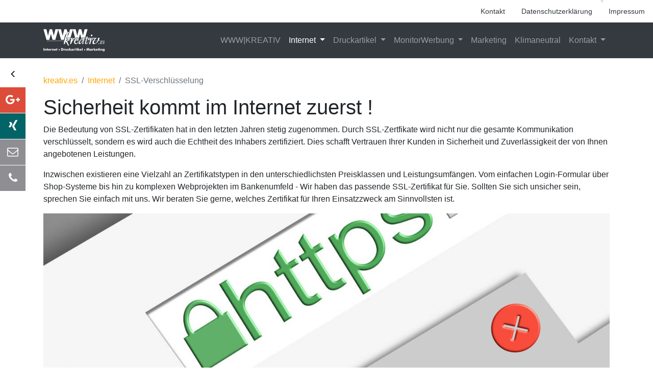

--- FILE ---
content_type: text/html; charset=utf-8
request_url: https://www.kreativ.es/internet/ssl-verschluesselung
body_size: 5715
content:
<!DOCTYPE html>
<html dir="ltr" lang="de">
<head>

<meta charset="utf-8">
<!-- 
	This website is powered by TYPO3 - inspiring people to share!
	TYPO3 is a free open source Content Management Framework initially created by Kasper Skaarhoj and licensed under GNU/GPL.
	TYPO3 is copyright 1998-2026 of Kasper Skaarhoj. Extensions are copyright of their respective owners.
	Information and contribution at https://typo3.org/
-->



<title>Sicherheit für die Daten auf Ihrer Webseite im Internet</title>
<meta name="generator" content="TYPO3 CMS" />
<meta name="description" content="Die Sicherheit der Daten Ihrer Besucher im Internet auf Ihrer Webseite hat einen hohen Stellenwert. WWW|KREATIV berät Sie in Neustrelitz und Umgebung." />
<meta name="viewport" content="width=device-width, initial-scale=1, shrink-to-fit=no" />
<meta property="og:type" content="website" />
<meta name="twitter:card" content="summary" />


<link rel="stylesheet" type="text/css" href="https://cdn.jsdelivr.net/npm/bootstrap@4.5.3/dist/css/bootstrap.min.css" media="all">
<link rel="stylesheet" type="text/css" href="/fileadmin/T3SB/Resources/Public/CSS/t3sbProject.css?1603185514" media="all">
<link rel="stylesheet" type="text/css" href="/typo3temp/assets/css/d492fcc8a5.css?1663941507" media="all">
<link rel="stylesheet" type="text/css" href="/typo3conf/ext/spt_socialmedia/Resources/Public/Css/socialwidget.css?1604593821" media="all">
<link rel="stylesheet" type="text/css" href="/typo3conf/ext/spt_socialmedia/Resources/Public/Css/font-awesome/css/font-awesome.min.css?1604593821" media="all">
<link rel="stylesheet" type="text/css" href="https://cdnjs.cloudflare.com/ajax/libs/baguettebox.js/1.11.1/baguetteBox.min.css" media="all">
<link rel="stylesheet" type="text/css" href="https://cdn.jsdelivr.net/npm/cookieconsent@3/build/cookieconsent.min.css" media="all">
<link rel="stylesheet" type="text/css" href="https://cdnjs.cloudflare.com/ajax/libs/animate.css/3.7.2/animate.min.css" media="all">
<link rel="stylesheet" type="text/css" href="/typo3conf/ext/t3sbootstrap/Resources/Public/Styles/hoverEffects.css?1634830116" media="all">
<link rel="stylesheet" type="text/css" href="/typo3conf/ext/t3sbootstrap/Resources/Public/Contrib/Fontawesome/css/fontawesomeLink.css?1634830116" media="all">
<link rel="stylesheet" type="text/css" href="/fileadmin/T3SB/Resources/Private/basic.css?1707763920" media="all">



<script type="text/javascript">
/*<![CDATA[*/
var TYPO3 = TYPO3 || {};
TYPO3.lang = {"whois_domain_label":"Domain ohne Endung","whois_domain":"Domain (ohne www und Endung)","whois_tld_label":"Endungen","whois_all_tlds":"Alle Endungen","whois_check_domain_btn":"Domain(s) \u00fcberpr\u00fcfen","whois_response_result":"Ergebnis","whois_response_available":"Die Domain <strong>%<\/strong> ist noch frei!","whois_response_occupied":"Die Domain <strong>%<\/strong> ist leider besetzt.","order_btn":"Jetzt bestellen","occupied_btn":"Besetzt"};/*]]>*/
</script>

<script src="/typo3temp/assets/js/844d0fdd9d.js?1663941508"></script>



	<link rel="apple-touch-icon" sizes="180x180" href="/fileadmin/user_upload/kreativ.es/favicon/apple-touch-icon.png">
	<link rel="icon" type="image/png" sizes="32x32" href="/fileadmin/user_upload/kreativ.es/favicon/favicon-32x32.png">
	<link rel="icon" type="image/png" sizes="16x16" href="/fileadmin/user_upload/kreativ.es/favicon/favicon-16x16.png">
	<link rel="manifest" href="/fileadmin/user_upload/kreativ.es/favicon/site.webmanifest">
	<link rel="mask-icon" href="/fileadmin/user_upload/kreativ.es/favicon/safari-pinned-tab.svg" color="#5bbad5">
	<link rel="shortcut icon" href="/fileadmin/user_upload/kreativ.es/favicon/favicon.ico">
	<meta name="msapplication-TileColor" content="#e0f7e0">
	<meta name="msapplication-config" content="/fileadmin/user_upload/kreativ.es/favicon/browserconfig.xml">
	<meta name="theme-color" content="#ffffff"><!-- Global site tag (gtag.js) - Google Analytics -->
<script async src="https://www.googletagmanager.com/gtag/js?id=G-ZTDYPBVKYZ"></script>
<script>
  window.dataLayer = window.dataLayer || [];
  function gtag(){dataLayer.push(arguments);}
  gtag('js', new Date());

  gtag('config', 'G-ZTDYPBVKYZ');
</script>    <script async type="text/javascript" src="https://userlike-cdn-widgets.s3-eu-west-1.amazonaws.com/fdca0b27168d42b39d3fc0a018bfe498ad1f4c95d2be45729b7b5b695d54862f.js"></script> 	<script type="text/javascript" src="/fileadmin/user_upload/kreativ.es/js/snowflakes.js"></script>
<style>@media (max-width: 2560px) {#s68 {background-image: url("/fileadmin/_processed_/c/2/csm_https_237f4a56d5.jpg");}}@media (max-width: 1920px) {#s68 {background-image: url("/fileadmin/user_upload/kreativ.es/bilder-allgemein/https.jpg");}}@media (max-width: 1200px) {#s68 {background-image: url("/fileadmin/_processed_/c/2/csm_https_976e2006a8.jpg");}}@media (max-width: 992px) {#s68 {background-image: url("/fileadmin/_processed_/c/2/csm_https_cd40bbcabf.jpg");}}@media (max-width: 768px) {#s68 {background-image: url("/fileadmin/_processed_/c/2/csm_https_dd72109dd8.jpg");}}@media (max-width: 576px) {#s68 {background-image: url("/fileadmin/_processed_/c/2/csm_https_a65452ae2c.jpg");}}</style>
<link rel="canonical" href="https://www.kreativ.es/internet/ssl-verschluesselung"/>


</head>
<body id="page-10" class="onecol md" data-navbar-breakpoint="md">


		<div id="page-wrapper"><div class="nav-meta-wrapper"><div class="nav-meta "><nav class="nav nav-underline justify-content-end"><a href="/kontakt" class="nav-link">
				Kontakt
			</a><a href="/kontakt/datenschutzerklaerung" class="nav-link">
				Datenschutzerklärung
			</a><a href="/kontakt/impressum" class="nav-link">
				Impressum
			</a></nav></div></div><nav id="main-navbar" class="navbar navbar-dark navbar-expand-md bg-dark sticky-top"
								 data-toggle="sticky-onscroll"><div class="container"><a href="/" class="navbar-brand mr-0 mr-md-2"><img class="img-fluid" alt="Company Logo" src="/fileadmin/user_upload/kreativ.es/logos/logo-www-invers.svg" width="30" height="30" /></a><button class="navbar-toggler" type="button" data-toggle="collapse" data-target="#navbarToggler" aria-controls="navbarToggler" aria-expanded="false" aria-label="Toggle navigation"><span class="navbar-toggler-icon"></span></button><div class="collapse navbar-collapse" id="navbarToggler"><ul class="navbar-nav ml-auto"><li id="nav-item-2" class="nav-item"><a href="/wwwkreativ" target="_self" class="nav-link">
									

		WWW|KREATIV
	

								</a></li><li id="nav-item-3" class="nav-item active dropdown"><a class="nav-link dropdown-toggle" id="dropdown-menu-3" href="/internet/webgestaltung" data-toggle="dropdown" role="button" aria-haspopup="true" aria-expanded="false">
				Internet
			</a><div class="dropdown-menu" aria-labelledby="dropdown-menu-3"><a href="/internet/webgestaltung" target="_self" class="dropdown-item dropdown-item-8">
								

		WebGestaltung
	

							</a><a href="/internet/cms-typo3" target="_self" class="dropdown-item dropdown-item-9">
								

		CMS-Typo3
	

							</a><a href="/internet/ssl-verschluesselung" target="_self" class="dropdown-item dropdown-item-10 active">
								

		SSL-Verschlüsselung
	

							</a><a href="/internet/google-werbung" target="_self" class="dropdown-item dropdown-item-11">
								

		Google-Werbung
	

							</a><a href="/internet/google-analyse" target="_self" class="dropdown-item dropdown-item-12">
								

		Google-Analyse
	

							</a><a href="/internet/providerleistungen" target="_self" class="dropdown-item dropdown-item-13">
								

		Providerleistungen
	

							</a><a href="/internet/referenzen" target="_self" class="dropdown-item dropdown-item-14">
								

		Referenzen
	

							</a></div></li><li id="nav-item-4" class="nav-item dropdown"><a class="nav-link dropdown-toggle" id="dropdown-menu-4" href="/druckartikel/drucksachen" data-toggle="dropdown" role="button" aria-haspopup="true" aria-expanded="false">
				Druckartikel
			</a><div class="dropdown-menu" aria-labelledby="dropdown-menu-4"><a href="/druckartikel/drucksachen" target="_self" class="dropdown-item dropdown-item-15">
								

		Drucksachen
	

							</a><a href="/druckartikel/referenzen" target="_self" class="dropdown-item dropdown-item-16">
								

		Referenzen
	

							</a></div></li><li id="nav-item-5" class="nav-item dropdown"><a class="nav-link dropdown-toggle" id="dropdown-menu-5" href="/monitorwerbung" data-toggle="dropdown" role="button" aria-haspopup="true" aria-expanded="false">
				MonitorWerbung
			</a><div class="dropdown-menu" aria-labelledby="dropdown-menu-5"><a href="/monitorwerbung/stadtbusse-neustrelitz" target="_self" class="dropdown-item dropdown-item-17">
								

		Stadtbusse Neustrelitz
	

							</a><a href="/monitorwerbung/aussenmonitor-leea" target="_self" class="dropdown-item dropdown-item-18">
								

		Außenmonitor Leea
	

							</a></div></li><li id="nav-item-6" class="nav-item"><a href="/marketing" target="_self" class="nav-link">
									

		Marketing
	

								</a></li><li id="nav-item-25" class="nav-item"><a href="/klimaneutral" target="_self" class="nav-link">
									

		Klimaneutral
	

								</a></li><li id="nav-item-7" class="nav-item dropdown"><a class="nav-link dropdown-toggle" id="dropdown-menu-7" href="/kontakt" data-toggle="dropdown" role="button" aria-haspopup="true" aria-expanded="false">
				Kontakt
			</a><div class="dropdown-menu" aria-labelledby="dropdown-menu-7"><a href="/kontakt/anfahrt" target="_self" class="dropdown-item dropdown-item-19">
								

		Anfahrt
	

							</a><a href="/kontakt/fernwartung" target="_self" class="dropdown-item dropdown-item-20">
								

		FernWartung
	

							</a><a href="/kontakt/sitemap" target="_self" class="dropdown-item dropdown-item-21">
								

		SiteMap
	

							</a><a href="/kontakt/datenschutzerklaerung" target="_self" class="dropdown-item dropdown-item-22">
								

		Datenschutzerklärung
	

							</a><a href="/kontakt/impressum" target="_self" class="dropdown-item dropdown-item-23">
								

		Impressum
	

							</a></div></li></ul></div></div></nav><div class="jumbotron jumbotron-fluid"></div><nav class="breadcrumb-nav" aria-label="breadcrumb"><div class="container"><ol class="breadcrumb"><li class="breadcrumb-item"><a class="" href="/">
								
	
			kreativ.es
		

							</a></li><li class="breadcrumb-item"><a class="" href="/internet/webgestaltung">
								
	
			Internet
		

							</a></li><li class="breadcrumb-item active">
					
	
			SSL-Verschlüsselung
		

				</li></ol></div></nav><div class="container"><div id="page-content"><main class="main-content"><div id="c47"><header class="header-47 h-1"><h1>
			
	
			Sicherheit kommt im Internet zuerst !
		

		</h1></header><p>Die Bedeutung von SSL-Zertifikaten hat in den letzten Jahren stetig zugenommen. Durch SSL-Zertfikate wird nicht nur die gesamte Kommunikation verschlüsselt, sondern es wird auch die Echtheit des Inhabers zertifiziert. Dies schafft Vertrauen Ihrer Kunden in Sicherheit und Zuverlässigkeit der von Ihnen angebotenen Leistungen.</p><p>Inzwischen existieren eine Vielzahl an Zertifikatstypen in den unterschiedlichsten Preisklassen und Leistungsumfängen. Vom einfachen Login-Formular über Shop-Systeme bis hin zu komplexen Webprojekten im Bankenumfeld - Wir haben das passende SSL-Zertifikat für Sie. Sollten Sie sich unsicher sein, sprechen Sie einfach mit uns. Wir beraten Sie gerne, welches Zertifikat für Ihren Einsatzzweck am Sinnvollsten ist.</p></div><span class="anchor" id="c68"></span><section id="s68" class=" parallax bgImageSize"
					 data-speed="0.3" style=" padding: 10rem 1rem;"></section><div id="c48"><header class="header-48 h-0"><h2>
			
	
			Was sind SSL-Zertifikate ?
		

		</h2></header><p>In den vergangenen Jahren hat sich ein Thema im Internet ganz klar vorgehoben und befindet sich in zwischen in aller Munde - die Sicherheit. Das Internet hat uns in den letzten Jahrzehnten sehr viel Nutzen, aber jedoch auch sehr viel Frustration gebracht. Während der Großteil der Menschheit das Netz sinnvoll dazu nutzt um Geschäfte abzuwickeln, den privaten Hobby's nachzugehen oder um die ein oder andere Bestellung aufzugeben, existiert jedoch auch eine Schattenseite im Internet: Betrüger und Fallensteller nutzen die Ahnungslosigkeit ehrlicher Menschen aus, um sich an Ihnen zu bereichern.</p><p>Dies kann leider auf verschiedenen Wegen passieren (Abhören der Kommunikation, Phishing, etc.) und genau hier setzen Zertifikate und die dahinterliegende Technik (SSL) an. Um eine Verschlüsselung technisch zu betreiben, werden in der Regel ein privater Schlüssel, eine Zertifikatsanforderung und ein Zertifikat benötigt. Während die Zertifikatsanforderung nur für - wie der Name schon sagt - die Anforderung eines Zertifikats benötigt wird, braucht man den Schlüssel und das Zertifikat dazu, um die eigentliche Kommunikation zu verschlüsseln.</p><p>Im Laufe der Zeit, übernahm das Zertifikat jedoch weitere Aufgaben und so dient es heute auch dazu, dem Benutzer am Browser oder anderen SSL-fähigen Programmen, die Identität des Gegenüber zu bescheinigen. Ein digitales SSL-Zertifikat ist also ein digitaler Datensatz, der bestimmte Eigenschaften von Personen oder Objekten bestätigt und dessen Authentizität und Integrität durch kryptographische Verfahren geprüft werden kann. Das digitale Zertifikat enthält alle benötigten Informationen, die für diese Prüfung gebraucht werden. Daher wird bei der Ausstellung eines solchen Zertifikats auch der Antragssteller mitüberprüft. Die ausstellenden Unternehmen nutzen hierfür verschiedene Methoden und fordern oftmals Personalausweis, Handelsregisterauszüge oder andere Dokumente an. Je nach Qualität des Zertifikates, kann es auch zu einem persönlichen oder telefonischen Kontakt zwischen Aussteller und Zertifikatsinhaber kommen.</p></div></main></div></div></div><footer id="page-footer" class="bg-dark text-light jumbotron-fluid footer-sticky"><div class="footer"><div class="container"><div id="c10"><div class="row"><div class="col-xl-4 col-md-4 col-12"><div id="c11" class="footer-abstand animated bt_hidden" data-vp-add-class=zoomInLeft data-vp-repeat=true><header class="header-11 h-0"><h2>
			
	
			Adresse
		

		</h2></header><p>WWW.KREATIV<br /><em>Inhaber: Axel Malonek&nbsp;</em></p><p>Groß Quassow 6<br /> 17237 Userin</p></div></div><div class="col-xl-4 col-md-4 col-12"><div id="c12" class="footer-abstand animated bt_hidden" data-vp-add-class=zoomInUp data-vp-repeat=true><header class="header-12 h-0"><h2>
			
	
			Kontakt
		

		</h2></header><p>Telefon: (0 39 81) 23 999-17<br /> Fax: (0 39 81) 23 999-18<br /> Mobil: (01 74) 7 23 06 56</p><p>eMail: <a href="mailto:info@kreativ.es" title="... eMail-Kontakt" class="email-link">info@kreativ.es</a></p></div></div><div class="col-xl-4 col-md-4 col-12"><div id="c13" class="footer-abstand animated bt_hidden" data-vp-add-class=zoomInRight data-vp-repeat=true><div class="gallery imageorient-0 clearfix" data-ce-columns="1" data-ce-images="1"><div class="text-center mx-auto"><div class="row"><div class="col-sm first-figure last-figure"><figure class="image"><img class="img-fluid" alt="Logo Werbeagentur WWW.KREATIV" src="/fileadmin/user_upload/kreativ.es/logos/logo-www-w.svg" width="350" height="350" /></figure></div></div></div></div></div></div></div></div></div></div></footer><a class="back-to-top" style="display: none;" title="to top" href="/internet/ssl-verschluesselung"><i class="fa fa-chevron-circle-up fa-4x"></i><span class="d-none">back-to-top</span></a>
	






<script src="https://code.jquery.com/jquery-3.5.1.min.js" type="" integrity="1" crossorigin="anonymous"></script>
<script src="https://cdnjs.cloudflare.com/ajax/libs/popper.js/1.16.1/umd/popper.min.js" type="" integrity="1" crossorigin="anonymous"></script>
<script src="https://cdn.jsdelivr.net/npm/bootstrap@4.5.3/dist/js/bootstrap.min.js" type="" integrity="sha384-w1Q4orYjBQndcko6MimVbzY0tgp4pWB4lZ7lr30WKz0vr/aWKhXdBNmNb5D92v7s" crossorigin="anonymous"></script>

<script src="https://cdnjs.cloudflare.com/ajax/libs/jquery-easing/1.4.1/jquery.easing.min.js" integrity="1" crossorigin="anonymous"></script>
<script src="/typo3conf/ext/t3sbootstrap/Resources/Public/Scripts/bgImageSize.js?1634830116" type="text/javascript"></script>
<script src="/typo3conf/ext/spt_socialmedia/Resources/Public/Js/jquery.min.js?1604593821"></script>
<script src="/typo3conf/ext/spt_socialmedia/Resources/Public/Js/socialwidget.js?1604593821"></script>
<script src="https://cdnjs.cloudflare.com/ajax/libs/baguettebox.js/1.11.1/baguetteBox.min.js" integrity="1" crossorigin="anonymous"></script>
<script src="https://cdn.jsdelivr.net/npm/cookieconsent@3/build/cookieconsent.min.js" integrity="1" crossorigin="anonymous"></script>
<script src="https://cdnjs.cloudflare.com/ajax/libs/jQuery-viewport-checker/1.8.8/jquery.viewportchecker.min.js" integrity="1" crossorigin="anonymous"></script>
<script src="/typo3temp/assets/js/415ce06408.js?1663941508"></script>


<script src="https://cdnjs.cloudflare.com/ajax/libs/font-awesome/4.7.0/js/all.min.js" data-auto-replace-svg="nest"></script>

<script type="text/javascript">
            $(document).ready(function(){
                $.contactButtons({
                  effect  : 'slide-on-scroll',
                  buttons : {'google-plus': { class: 'google-plus', use: true, link: 'https://g.page/www-kreativ-es/review?gm', title: 'Google'},'xing': { class: 'xing', use: true, link: 'https://www.xing.com/profile/Axel_Malonek/cv', title: 'Xing'},'envelope-o': { class: 'envelope-o', use: true, link: 'info@kreativ.es', title: 'eMail-Kontakt'},'phone': { class: 'phone', use: true, link: '+4939812399917', title: 'Telefon'},}
                });
            });            
        </script>
</body>
</html>

--- FILE ---
content_type: text/css
request_url: https://www.kreativ.es/typo3temp/assets/css/d492fcc8a5.css?1663941507
body_size: 260
content:
/* default styles for extension "tx_sptsocialmedia" */
    textarea.f3-form-error {
        background-color:#FF9F9F;
        border: 1px #FF0000 solid;
    }

    input.f3-form-error {
        background-color:#FF9F9F;
        border: 1px #FF0000 solid;
    }

    .tx-spt-socialmedia table {
        border-collapse:separate;
        border-spacing:10px;
    }

    .tx-spt-socialmedia table th {
        font-weight:bold;
    }

    .tx-spt-socialmedia table td {
        vertical-align:top;
    }

    .typo3-messages .message-error {
        color:red;
    }

    .typo3-messages .message-ok {
        color:green;
    }


--- FILE ---
content_type: text/css
request_url: https://www.kreativ.es/typo3conf/ext/spt_socialmedia/Resources/Public/Css/socialwidget.css?1604593821
body_size: 539
content:
 #contact-buttons-bar {
     position: fixed;
     top: 120px;
     left: -50px;
     width: 50px;
     z-index: 999;
 }
 #contact-buttons-bar.slide-on-scroll {
     position: absolute;
 }
 .contact-button-link {
     display: block;
     width: 50px;
     height: 50px;
     padding: 0;
     margin-bottom: 1px;
     text-align: center;
     line-height: 50px;
     font-size: 22px;
     background: #8e8e93;
     color: #fff;
     position: relative;
     left: 0;
     -webkit-box-sizing: border-box;
     -moz-box-sizing: border-box;
     box-sizing: border-box;
     -webkit-transition: all 250ms;
     -moz-transition: all 250ms;
     transition: all 250ms;
 }
 .contact-button-link:hover,
 .contact-button-link:focus,
 .contact-button-link:active {
     color: #fff;
     padding-left: 20px;
     width: 70px;
 }
 .contact-button-link.cb-hidden {
     left: -50px;
 }
 .contact-button-link.facebook {
     background: #3b5998;
 }
 .contact-button-link.linkedin {
     background: #007bb6;
 }
 .contact-button-link.google-plus {
     background: #dd4b39;
 }
 .contact-button-link.separated {
     margin-top: 1em;
 }
 .contact-button-link.twitter {
     background: #00aced;
 }
 .contact-button-link.xing {
     background: #026466;
 }
 .contact-button-link.pinterest-p {
     background: #cb2027;
 }
 .contact-button-link.youtube {
     background: #bb0000;
 }
 .contact-button-link.instagram {
     background: #295477;
 }
 .show-hide-contact-bar,
 .contact-button-link.show-hide-contact-bar:focus,
 .contact-button-link.show-hide-contact-bar:active {
     background: transparent;
     color: #000;
     border: 0;
     outline: 0;
     padding: 0;
     width: 50px;
 }
 .contact-button-link.show-hide-contact-bar:hover {
     color: #000;
     background: #ccc;
     padding: 0;
     width: 50px;
 }

--- FILE ---
content_type: text/css
request_url: https://www.kreativ.es/fileadmin/T3SB/Resources/Private/basic.css?1707763920
body_size: 744
content:
.col, .col-1, .col-10, .col-11, .col-12, .col-2, .col-3, .col-4, .col-5, .col-6, .col-7, .col-8, .col-9, .col-auto, .col-lg, .col-lg-1, .col-lg-10, .col-lg-11, .col-lg-12, .col-lg-2, .col-lg-3, .col-lg-4, .col-lg-5, .col-lg-6, .col-lg-7, .col-lg-8, .col-lg-9, .col-lg-auto, .col-md, .col-md-1, .col-md-10, .col-md-11, .col-md-12, .col-md-2, .col-md-3, .col-md-4, .col-md-5, .col-md-6, .col-md-7, .col-md-8, .col-md-9, .col-md-auto, .col-sm, .col-sm-1, .col-sm-10, .col-sm-11, .col-sm-12, .col-sm-2, .col-sm-3, .col-sm-4, .col-sm-5, .col-sm-6, .col-sm-7, .col-sm-8, .col-sm-9, .col-sm-auto, .col-xl, .col-xl-1, .col-xl-10, .col-xl-11, .col-xl-12, .col-xl-2, .col-xl-3, .col-xl-4, .col-xl-5, .col-xl-6, .col-xl-7, .col-xl-8, .col-xl-9, .col-xl-auto {
	padding-right: 20px;
	padding-left: 20px;
}
.footer-abstand {
	margin-top: 1.25rem;
	margin-bottom: 2.5rem;
}
.jumbotron {
	padding: 0;
}
#page-content {
	margin-bottom: 3rem;
}
.footer {
	margin-top: 1.25rem;
}
.navbar-expand-sm .navbar-nav .nav-link {
	padding-right: 0.7rem;
	padding-left: .7rem;
  	transition: transform 1.2s;
	font-size: larger;
}
.navbar-expand-sm .navbar-nav .nav-link:hover {
	padding-right: 1rem;
	padding-left: 1rem;
	transform: scale(1.5);
  	color: orange;
}
.dropdown-item.active, .dropdown-item:active {
	background-color: orange;
}
.breadcrumb {
	padding: 0;
	background-color: transparent;
}
h3 {
	font-size: 1.3rem;
}
a {
	color: orange;
}
a:hover {
	color: #669c24;
}
.subheader {
	margin: 10px 0 20px 0;
}

#main-navbar .img-fluid {
	width: 120px;
}

.btn-primary {
	color: #000;
	background-color: orange;
	border-color: #ffc14d;
}
.btn-primary:hover {
	color: #000;
	background-color: #669c24;
	border-color: #88d02f;
}
/* Card-Formatierung ANFANG */
.card-img, .card-img-bottom, .card-img-top {
	padding: 10%;
}
.card {
  width: 100%;
  border-radius: 0;
}
.sp-r-center-mg0 {
	margin: 0;
}
.card.card-effect-one::before {
	background: #669c24;
}
/* Card-Formatierung ENDE */
@media (max-width: 650px){
.jumbotron {
	padding-top: 0.2rem;
}
#carousel-7 h1 {
	font-size: 1rem;
}
#carousel-110 h2 {
	font-size: 1rem;
}
}


--- FILE ---
content_type: application/x-javascript
request_url: https://www.kreativ.es/typo3temp/assets/js/415ce06408.js?1663941508
body_size: 2310
content:
(function($){"use strict";
	var isHover = false;
	var navbarHeight = $("#main-navbar").outerHeight();
	var fixedNavbar = false;

	if ( $("#main-navbar").hasClass("fixed-top") || $("#main-navbar").hasClass("sticky-top") ) {
		fixedNavbar = true;
	}

	// toast active
	var toast = $('.toast');
	if ( toast.length ) {
		$('.toast').toast('show');
	}

	// collapse
	var collapse = $( ".collapsible-accordion" );
	if ( collapse.length && window.location.hash ) {
		collapse.removeClass("show");
		var hashArr = window.location.hash.split('c'),
			coll = $('#collapse-'+hashArr[1]);
		if (coll.length) {
			$('#collapse-'+hashArr[1]).addClass('show');
			var offsetSize = 0;
			if ( fixedNavbar ) {
				offsetSize = navbarHeight;
			}
			var collAnchor = '#collapse-'+hashArr[1];
			$("html, body").stop().animate({
				scrollTop: $(collAnchor).offset().top-offsetSize
			}, 1500, "easeInOutExpo");
		}
	}

	// collapsible active scroll to top
	$('.collapse').on('shown.bs.collapse', function(e) {
		var $card = $(this).closest('.card');
		if ( $card.find('a.temp-gets-shown').length != 1) {
			return;
		}
		$card.find('a.temp-gets-shown').removeClass('temp-gets-shown');
		if ( $card.length ) {
			var offsetSize = $card.find('.card-header').outerHeight()+15;
			if ( fixedNavbar ) {
				offsetSize += navbarHeight;
			}
			$('html,body').animate({
				scrollTop: $card.offset().top-offsetSize
			}, 500);
		}
	});
	$('.card a[data-toggle="collapse"]').on('click', function(e) {
		if ($(this).attr('aria-expanded') ==	'true') {
			return;
		}
		$(this).addClass('temp-gets-shown');
	});

	// card image overlay on mobile only
	if ( $(window).width() < 576  && $('.img-overlay').length ) {
		$('.card .img-overlay').each(function() {
			$(this).addClass( "card-img-overlay d-flex align-items-end" );
		});
	}


	// scroll anchor
	if (window.location.hash) {

		var hash = window.location.hash;

		if ($(hash).length) {
			var idArr = hash.split('#'),
				targetElement = document.getElementById(idArr[1]),
				targetOffset = targetElement.offsetTop,
				offsetSize = 29;

				if ( fixedNavbar ) {
					offsetSize += navbarHeight;
				}

				var scrollTo = targetOffset-offsetSize;

			$("html, body").stop().animate({
				'scrollTop': scrollTo
			}, 1500, "easeInOutExpo");
		}
	}


	//	 viewportChecker for animate.css - page.jsFooterInline.5.3
	$( '.animated' ).each(function() {
		$(this).viewportChecker({classToAdd: 'bt_visible',classToRemove: 'bt_hidden',offset: 0});
	});


	// lightbox - page.jsFooterInline.5.5
	baguetteBox.run(".gallery, .image-gallery");


	// dropdown menu - page.jsFooterInline.5.6
	$(".dropdown-menu a.dropdown-toggle").on("click", function() {
		if (!$(this).next().hasClass("show")) {
			$(this).parents(".dropdown-menu").first().find(".show").removeClass("show");
		}
		var $subMenu = $(this).next(".dropdown-menu");
		$subMenu.toggleClass("show");

		$(this).parents("li.nav-item.dropdown.show").on("hidden.bs.dropdown", function() {
			$(".dropdown-submenu .show").removeClass("show");
		});

		return false;
	});


	// link to top - page.jsFooterInline.5.8
	var offset = 220;
	var duration = 500;
	$(window).scroll(function() {
		if ($(this).scrollTop() > offset) {
			$(".back-to-top").fadeIn(duration);
		} else {
			$(".back-to-top").fadeOut(duration);
		}
	});
	$(".back-to-top").click(function(event) {
		event.preventDefault(event);
		$("html, body").animate({scrollTop: 0}, duration);
		return false;
	});


	// sticky footer - page.jsFooterInline.5.9
	var footerHeight = $("#page-footer").outerHeight()-8,
		footerExtraHeight = 0;

	if ( footerExtraHeight > 0 ) {
		footerHeight += footerExtraHeight;
	}

	if ( $("#page-footer").hasClass("footer-sticky") ) {
		$("body").css("padding-bottom", footerHeight+"px");
	}


	// carousel - page.jsFooterInline.5.10
	var carousel = $( ".carousel .carousel-inner .carousel-item:first-child" );
	if ( carousel.length ) {
		carousel.addClass( "active" );
	}

	var cardSlider = $( ".carousel.card-slider" );
	if ( cardSlider.length ) {
		$( cardSlider ).each(function( index ) {
			var sliderId = "#" + $( this ).attr("id");
			$(sliderId).on("slide.bs.carousel", function(e) {
				var $e = $(e.relatedTarget);
				var idx = $e.index();
				var itemsPerSlide = 3;
				var totalItems = $(sliderId + " .carousel-item").length;
				if (idx >= totalItems - (itemsPerSlide - 1)) {
					var it = itemsPerSlide - (totalItems - idx);
					for (var i = 0; i < it; i++) {
						if (e.direction == "left") {
							$(sliderId + " .carousel-item")
							.eq(i)
							.appendTo(sliderId + " .carousel-inner");
						} else {
							$(sliderId + ".carousel-item")
							.eq(0)
							.appendTo(sliderId + " .carousel-inner");
						}
					}
				}
			});
		});
	}


	// nav tab - page.jsFooterInline.5.12
	var tab = $( ".tab-content .tab-pane:first-child" );
	if ( tab.length ) {
		if ( window.location.hash ) {
			var tabHashArr = window.location.hash.split('c');
			$('.nav[role="tablist"] a[href="#tab-content-'+tabHashArr[1]+'"]').tab('show');
			var tabOffsetSize = 30;
			if ( fixedNavbar ) {
				tabOffsetSize = navbarHeight+30;
			}
			var tabAnchor = '#tab-'+tabHashArr[1];

			if ($(tabAnchor).length) {
				$("html, body").stop().animate({
					scrollTop: $(tabAnchor).offset().top-tabOffsetSize
				}, 1500, "easeInOutExpo");
			}

		} else {
			tab.addClass( "show active" );
		}
	}


	// Navbar sticky-top - page.jsFooterInline.5.13
	var stickyToggle = function(sticky, stickyWrapper, scrollElement) {
		var stickyHeight = sticky.outerHeight();
		var stickyTop = stickyWrapper.offset().top;
		if (scrollElement.scrollTop() >= stickyTop){
			stickyWrapper.height(stickyHeight);
			sticky.addClass("is-sticky");
		} else{
			sticky.removeClass("is-sticky");
			stickyWrapper.height('auto');
		}
	};

	$('[data-toggle="sticky-onscroll"]').each(function() {
		var sticky = $(this);
		var stickyWrapper = $('<div>').addClass('sticky-wrapper');
		sticky.before(stickyWrapper);
		sticky.addClass('sticky');

		$(window).on('scroll.sticky-onscroll resize.sticky-onscroll', function() {
			stickyToggle(sticky, stickyWrapper, $(this));
		});
		stickyToggle(sticky, stickyWrapper, $(window));
	});


	// Navbar hover - page.jsFooterInline.5.50
	function navbarHover() {
		isHover = true;
		$("ul.navbar-nav .dropdown, ul.navbar-nav .dropdown-submenu").hover(function() {
			$(this).find(" > .dropdown-menu").stop(true, true).delay(200).fadeIn();
			$(this).addClass("show");
			$(this).next(".dropdown-menu").addClass("show");
			$(this).next("a").attr("aria-expanded","true");
		}, function() {
			$(this).find(" > .dropdown-menu").stop(true, true).delay(200).fadeOut();
			$(this).removeClass("show");
			$(this).next(".dropdown-menu").removeClass("show");
			$(this).next("a").attr("aria-expanded","false");
		});
	}


	// Navbar hover - page.jsFooterInline.5.52 - md
	if ( $(window).width() > 768 ) {
		navbarHover();

	}

	// Clickable parent from dropdown menu - page.jsFooterInline.5.60
	$(".nav-item.dropdown a.nav-link.dropdown-toggle").on("click",function(e){
		if ($(this).next(".dropdown-menu").is(":visible")) {
			window.location = $(this).attr("href");
		}
	});

	$(".dropdown-submenu a.dropdown-item.dropdown-toggle").on("click", function() {
		if ($(this).next(".dropdown-menu").is(":hidden") || isHover) {
			window.location = $(this).attr("href");
		}
	});

	$(".submenu a.nav-link").on("click", function(e) {
		if ($(this).hasClass("active")) {
			e.preventDefault();
		} else {
			if ($(this).next(".collapse").is(":visible")) {
				$('.submenu').on('hide.bs.collapse', function (e) {
					e.preventDefault();
				});
				window.location = $(this).attr("href");
			}
		}
	});

})(jQuery);

--- FILE ---
content_type: application/x-javascript
request_url: https://www.kreativ.es/typo3conf/ext/spt_socialmedia/Resources/Public/Js/socialwidget.js?1604593821
body_size: 1388
content:
(function ($) {
  'use strict';

  // Main function
  $.contactButtons = function (options) {

    // Define the defaults
    var defaults = {
      effect: '', // slide-on-scroll
      buttons: {
        'facebook': { class: 'facebook', use: false, icon: 'facebook', link: '', title: 'Follow on Facebook' },
        'google-plus': { class: 'google-plus', use: false, icon: 'google-plus', link: '', title: 'Visit on Google Plus' },
        'linkedin': { class: 'linkedin', use: false, icon: 'linkedin', link: '', title: 'Visit on LinkedIn' },
        'twitter': { class: 'twitter', use: false, icon: 'twitter', link: '', title: 'Follow on Twitter' },
        'pinterest-p': { class: 'pinterest-p', use: false, icon: 'pinterest-p', link: '', title: 'Follow on Pinterest' },
        'phone': { class: 'phone', use: false, icon: 'phone', link: '', title: 'Call us', type: 'phone' },
        'envelope-o': { class: 'envelope-o', use: false, icon: 'envelope-o', link: '', title: 'Send us an email', type: 'email' },
        'xing': { class: 'xing', use: false, icon: 'xing', link: '', title: 'Follow on Xing' },
        'youtube': { class: 'youtube', use: false, icon: 'youtube', link: '', title: 'Follow on Youtube' },
        'instagram': { class: 'instagram', use: false, icon: 'instagram', link: '', title: 'Follow on Instagram' },
        'file-o': { class: 'file-o', use: false, icon: 'file-o', link: '', title: 'Follow on file-o' },
        'link': { class: 'link', use: false, icon: 'link', link: '', title: 'Follow on link' },
        'external-link': { class: 'external-link', use: false, icon: 'external-link', link: '', title: 'Follow on external-link' },
      }
    };

    // Merge defaults and options
    var s,
      settings = options;
    for (s in defaults.buttons) {
      if (options.buttons[s]) {
        settings.buttons[s] = $.extend(defaults.buttons[s], options.buttons[s]);
      }
    }

    // Define the container for the buttons
    var oContainer = $("#contact-buttons-bar");

    // Check if the container is already on the page
    if (oContainer.length === 0) {

      // Insert the container element
      $('body').append('<div id="contact-buttons-bar">');

      // Get the just inserted element
      oContainer = $("#contact-buttons-bar");

      // Add class for effect
      oContainer.addClass(settings.effect);

      // Add show/hide button
      var sShowHideBtn = '<button class="contact-button-link show-hide-contact-bar"><i class="fa fa-angle-left"></i></button>';
      oContainer.append(sShowHideBtn);

      var i;
      for (i in settings.buttons) {
        var bs = settings.buttons[i],
          sLink = bs.link,
          active = bs.use;

        // Check if element is active
        if (active) {

          // Change the link for phone and email when needed
          if (bs.type === 'phone') {
            sLink = 'tel:' + bs.link;
          } else if (bs.type === 'email') {
            sLink = 'mailto:' + bs.link;
          }

          // Insert the links
          var sIcon = '<i class="fa fa-' + bs.icon + '"></i>',
            sButton = '<a href="' + sLink +
              '" target="_blank" class="contact-button-link cb-ancor ' + bs.class + '" ' +
              (bs.title ? 'title="' + bs.title + '"' : '') +
              (bs.extras ? bs.extras : '') +
              '>' + sIcon + '</a>';
          oContainer.append(sButton);
        }
      }

      // Make the buttons visible
      setTimeout(function () {
        oContainer.animate({ left: 0 });
      }, 200);

      // Show/hide buttons
      $('body').on('click', '.show-hide-contact-bar', function (e) {
        e.preventDefault();
        e.stopImmediatePropagation();
        $('.show-hide-contact-bar').find('.fa').toggleClass('fa-angle-right fa-angle-left');
        oContainer.find('.cb-ancor').toggleClass('cb-hidden');
      });
    }
  };
}(jQuery));

// Slide on scroll effect
$(window).on('load', function () {
  // $(window).load(function(){
  var el = $("#contact-buttons-bar.slide-on-scroll");
  el.attr('data-top', el.css('top'));

  $(window).scroll(function () {
    clearTimeout($.data(this, "scrollCheck"));
    $.data(this, "scrollCheck", setTimeout(function () {
      var nTop = $(window).scrollTop() + parseInt(el.attr('data-top'));
      el.animate({
        top: nTop
      }, 500);
    }, 250));
  });
});

--- FILE ---
content_type: application/x-javascript
request_url: https://www.kreativ.es/fileadmin/user_upload/kreativ.es/js/snowflakes.js
body_size: 1701
content:
////////////////////////////////////////////////////////////////////////
// SnowFlakes-Script (c) 2011, Dominik Scholz / go4u.de Webdesign
////////////////////////////////////////////////////////////////////////

var snowflakes = {

  ///////////////////////////// configuration ////////////////////////////
  
  // amout of flakes
  _amount: 30,
  // random colors
  _color: ['#AAAACC', '#DDDDFF', '#CCCCDD', '#F3F3F3', '#F0FFFF'],
  // random fonts
  _type: ['Arial Black', 'Arial Narrow', 'Times', 'Comic Sans MS'],
  // char used for flake
  _flakeChar: '*',
  // speed of flakes
  _speed: .2,
  // minimum flake font size
  _minSize: 8,
  // maximum flake font size
  _maxSize: 22,
  // horizontal drift
  _drift: 15,
  // zIndex of flakes
  _zIndex: 20000,

  
  
  ///////////////////////////// private vars /////////////////////////////
  
  _flakes: [],
  _bodyWidth: 0,
  _bodyHeight: 0,
  _range: null,
  _count: 0,
  _timeout: 20,
  _lastInterval: 0,
  _eventHandlerResize: window.onresize,
  _eventHandlerLoad: window.onload,

  

  ////////////////////////////// functions ///////////////////////////////

  // start snow
  start: function()
  {
    if (this._eventHandlerLoad != null) this._eventHandlerLoad();
    
    // calculate range
    this._range = this._maxSize - this._minSize;

    // init window size
    this._windowSize();

    // add new flakes
    while (this._amount > this._flakes.length)
      this._createFlake(this._flakes.length);

    // start to move snow
    this._lastInterval = this._time();
    window.setInterval(function() { snowflakes._move(); }, this._timeout);
  },
  
  
  // get current time
  _time: function()
  {
    return +new Date();
  },
  

  // return a random number bewtween 0 and range
  _random: function(range)
  {
    return Math.floor(Math.random() * range);
  },
  
  
  // creates a new snowflake
  _createFlake: function(i)
  {
    // select body tag
    var insertBody = document.getElementsByTagName('body')[0];

    // create span child for flake
    var f = document.createElement('div');
    f.id                 = 'flake' + i;
    f.style.position     = 'absolute';
    f.style.left         = '0px';
    f.style.top          = '-' + this._maxSize + 'px';
    f.style.color        = this._color[this._random(this._color.length - 1)];
    f.style.family       = this._type[this._random(this._type.length - 1)];
    f.style.fontSize     = (this._random(this._range) + this._minSize) + 'px';
    f.style.zIndex       = this._zIndex;
    f.innerHTML          = this._flakeChar;
    insertBody.appendChild(f);

    // create array element
    this._flakes[i] = {
      x: this._random(this._bodyWidth - this._drift - this._maxSize - 3) + this._drift + 1,
      y: -this._maxSize - this._random(this._bodyHeight),
      size: this._random(this._range) + this._minSize,
      count: this._random(10000)
    };
  },
  

  // restart an existing snow flake
  _restartFlake: function(i)
  {
    this._flakes[i] = {
      x: this._random(this._bodyWidth - this._drift - this._maxSize - 3) + this._drift + 1,
      y: -this._maxSize,
      size: this._random(this._range) + this._minSize,
      count: this._random(10000)
    };
  },

  
  // move existing flakes
  _move: function()
  {
    // calculate movement factor
    var dif = this._time() - this._lastInterval;
    this._lastInterval = this._time();
    var f = dif * this._speed;
    
    this._count += f / 80;
    
    for (var i = 0; i < this._flakes.length; i++)
    {
      var flake = this._flakes[i];
      flake.y += f * this._speed * this._maxSize / flake.size;
      
      // restart existing flake
      if (flake.y + flake.size >= this._bodyHeight)
      {
        this._restartFlake(i);
        continue;
      }
      
      var flakeDiv = document.getElementById('flake' + i);
      flakeDiv.style.left = Math.floor(flake.x + Math.sin(flake.count + this._count) * this._drift) + 'px';
      flakeDiv.style.top  = Math.floor(flake.y) + 'px';
    }
  },
  

  // calculate new positions for all flakes
  _windowSize: function()
  {
    // save old width
    var oldWidth = this._bodyWidth;

    // get new width and height
    this._bodyWidth = this._getWindowWidth() - this._maxSize;
    this._bodyHeight = this._getWindowHeight() - this._maxSize;
    
    // calculate correction ratio
    var ratio = this._bodyWidth / oldWidth;
      
    // for all flakes
    for (var i = 0; i < this._flakes.length; i++)
    {
      var flake = this._flakes[i];

      // do width correction
      flake.x *= ratio;
      
      // restart existing flake
      if ((flake.y + flake.size) >= this._bodyHeight)
        this._restartFlake(i);
    }
  },

  
  // get window width
  _getWindowWidth: function()
  {
    var w = Math.max(self.innerWidth || 0, window.innerWidth || 0);
    
    if (document.documentElement)
      w = Math.max(w, document.documentElement.clientWidth || 0);
    if (document.body)
    {
      w = Math.max(w, document.body.clientWidth || 0);
      w = Math.max(w, document.body.scrollWidth || 0);
      w = Math.max(w, document.body.offsetWidth || 0);
    }
    
    return w;
  },

  
  // get window height
  _getWindowHeight: function()
  {
    var h = Math.max(self.innerHeight || 0, window.innerHeight || 0);
    
    if (document.documentElement)
      h = Math.max(h, document.documentElement.clientHeight || 0);
    if (document.body)
    {
      h = Math.max(h, document.body.clientHeight || 0);
      h = Math.max(h, document.body.scrollHeight || 0);
      h = Math.max(h, document.body.offsetHeight || 0);
    }
    
    return h;
  },
  

  // handle resize event
  resize: function()
  {
    if (this._eventHandlerResize != null)
      this._eventHandlerResize();
    this._windowSize();
  }

};


// register window resize event
window.onresize = function() { snowflakes.resize(); }
window.onload = function() { snowflakes.start(); }

--- FILE ---
content_type: image/svg+xml
request_url: https://www.kreativ.es/fileadmin/user_upload/kreativ.es/logos/logo-www-invers.svg
body_size: 10501
content:
<?xml version="1.0" encoding="UTF-8" standalone="no"?><!DOCTYPE svg PUBLIC "-//W3C//DTD SVG 1.1//EN" "http://www.w3.org/Graphics/SVG/1.1/DTD/svg11.dtd"><svg width="100%" height="100%" viewBox="0 0 511 188" version="1.1" xmlns="http://www.w3.org/2000/svg" xmlns:xlink="http://www.w3.org/1999/xlink" xml:space="preserve" xmlns:serif="http://www.serif.com/" style="fill-rule:evenodd;clip-rule:evenodd;stroke-linejoin:round;stroke-miterlimit:1.41421;"><g><path d="M72.753,0.662l11.294,42.725c0.525,1.928 1.027,3.94 1.467,6.014c0.462,2.095 0.922,4.484 1.425,7.187c0.608,-3.185 1.132,-5.825 1.551,-7.9c0.44,-2.053 0.859,-3.834 1.257,-5.301l10.561,-42.725l24.746,0l-25.417,89.871l-22.714,0l-11.105,-38.366c-0.419,-1.341 -1.09,-3.981 -2.033,-7.921c-0.398,-1.76 -0.733,-3.122 -0.984,-4.107c-0.189,0.859 -0.483,2.054 -0.86,3.625c-0.943,3.961 -1.655,6.768 -2.137,8.403l-10.938,38.366l-22.777,0l-25.354,-89.871l24.747,0l10.309,42.977c0.503,2.199 0.984,4.421 1.446,6.621c0.482,2.221 0.922,4.484 1.32,6.81c0.377,-1.718 0.775,-3.52 1.194,-5.385c0.44,-1.886 1.069,-4.568 1.949,-8.046l11.294,-42.977l19.759,0Zm121.973,0l5.615,21.241l-1.068,2.12l-0.418,0.83l-0.412,0.823l-0.408,0.817l-0.4,0.807l-0.396,0.8l-0.39,0.792l-0.385,0.784l-0.38,0.779l-0.372,0.769l-0.369,0.761l-0.363,0.754l-0.356,0.746l-0.352,0.738l-0.345,0.731l-0.341,0.723l-0.336,0.718l-0.329,0.708l-0.323,0.7l-0.319,0.692l-0.313,0.687l-0.307,0.677l-0.302,0.67l-0.297,0.663l-0.291,0.658l-0.285,0.646l-0.28,0.64l-0.275,0.633l-0.269,0.627l-0.264,0.617l-0.258,0.611l-0.255,0.606l-0.251,0.609l-0.249,0.61l-0.25,0.618l-0.251,0.626l-0.252,0.634l-0.252,0.639l-0.123,0.314c-0.388,-1.463 -0.884,-3.473 -1.497,-6.034c-0.398,-1.76 -0.733,-3.122 -0.985,-4.107c-0.189,0.859 -0.482,2.054 -0.859,3.625c-0.943,3.961 -1.655,6.768 -2.138,8.403l-10.937,38.366l-22.777,0l-25.354,-89.871l24.746,0l10.31,42.977c0.502,2.199 0.984,4.421 1.445,6.621c0.482,2.221 0.922,4.484 1.321,6.81c0.377,-1.718 0.775,-3.52 1.194,-5.385c0.44,-1.886 1.068,-4.568 1.948,-8.046l11.294,-42.977l19.76,0Zm11.564,43.738c0.426,1.616 0.833,3.288 1.197,5.001c0.461,2.095 0.922,4.484 1.425,7.187c0.608,-3.185 1.131,-5.825 1.551,-7.9c0.44,-2.053 0.859,-3.834 1.257,-5.301l2.979,-12.056l0.525,-0.423l0.438,-0.299l0.293,-0.156l0.094,-0.034l2.053,-0.273l1.455,-8.253l-2.521,-0.015l5.244,-21.216l24.747,0l-20.999,74.247l-0.465,0.061l-0.541,0.064l-0.526,0.053l-0.509,0.044l-0.488,0.033l-0.474,0.023l-1.628,0.048l-0.005,-0.011l-0.254,-0.502l-0.594,-0.964l-0.72,-0.893l-0.81,-0.774l-0.888,-0.652l-0.946,-0.523l-0.987,-0.4l-1.012,-0.284l-1.028,-0.181l-1.034,-0.087l-1.037,-0.005l-1.036,0.069l-1.039,0.131l-1.034,0.192l-1.029,0.242l-1.023,0.289l-1.016,0.331l-1.005,0.368l-0.99,0.401l-0.974,0.428l-0.956,0.452l-0.933,0.474l-0.907,0.489l-0.878,0.501l-0.848,0.511l-0.811,0.516l-0.772,0.517l-0.731,0.515l-0.687,0.511l-0.378,0.299l-0.182,-0.63l0.073,-0.248l0.26,-0.866l0.268,-0.879l0.274,-0.895l0.28,-0.908l0.285,-0.92l0.293,-0.935l0.298,-0.949l0.306,-0.962l0.31,-0.978l0.317,-0.988l0.322,-1.004l0.329,-1.018l0.334,-1.029l0.335,-1.024l0.335,-1.008l0.334,-0.993l0.333,-0.979l0.332,-0.962l0.332,-0.947l0.331,-0.933l0.33,-0.916l0.33,-0.9l0.329,-0.887l0.329,-0.871l0.326,-0.857l0.327,-0.839l0.326,-0.826l0.325,-0.811l0.321,-0.786l0.324,-0.764l0.324,-0.758l0.321,-0.741l0.316,-0.723l0.313,-0.703l0.31,-0.688l0.305,-0.67Zm17.048,40.021l-1.728,6.112l-1.984,0l0.218,-0.346l0.407,-0.718l0.379,-0.733l0.349,-0.753l0.318,-0.766l0.286,-0.782l0.256,-0.796l0.226,-0.813l0.057,-0.244l1.216,-0.161Zm-21.708,6.112l-2.734,0l-0.433,-1.497l0.467,-0.519l0.636,-0.686l0.64,-0.668l0.644,-0.65l0.647,-0.631l0.651,-0.615l0.485,-0.443l0.474,-0.423l0.46,-0.398l0.443,-0.372l0.431,-0.349l0.417,-0.326l0.402,-0.301l0.383,-0.276l0.118,-0.08l-0.025,0.306l-0.127,0.835l-0.093,0.464l-0.115,0.466l-0.133,0.46l-0.152,0.456l-0.171,0.45l-0.19,0.444l-0.209,0.44l-0.231,0.439l-0.251,0.436l-0.271,0.431l-0.291,0.427l-0.315,0.426l-0.336,0.425l-0.358,0.42l-0.381,0.419l-0.405,0.416l-0.077,0.074Zm115.068,-89.871l11.295,42.725c0.524,1.928 1.027,3.94 1.466,6.014c0.462,2.095 0.922,4.484 1.425,7.187c0.608,-3.185 1.132,-5.825 1.551,-7.9c0.44,-2.053 0.859,-3.834 1.257,-5.301l10.561,-42.725l24.746,0l-19.866,70.247l-0.17,-0.002l-0.281,1.594l-5.1,18.032l-1.931,0l0.144,-0.514l0.202,-0.716l0.197,-0.708l0.195,-0.695l0.193,-0.687l0.19,-0.679l0.185,-0.668l0.183,-0.655l0.181,-0.649l0.177,-0.639l0.174,-0.628l0.172,-0.616l0.168,-0.61l0.165,-0.599l0.162,-0.587l0.161,-0.578l0.156,-0.571l0.154,-0.559l0.15,-0.549l0.149,-0.539l0.144,-0.53l0.142,-0.52l0.138,-0.512l0.135,-0.495l0.133,-0.491l0.132,-0.484l0.126,-0.471l0.123,-0.456l0.121,-0.451l0.119,-0.444l1.059,-4.012l-11.492,1.237l-0.043,-0.004l-0.104,-0.015l-0.132,-0.026l-0.156,-0.037l-0.175,-0.049l-0.196,-0.062l-0.253,-0.089l-0.337,-0.117l-0.378,-0.117l-0.38,-0.1l-0.384,-0.085l-0.379,-0.065l-0.38,-0.049l-0.386,-0.03l-0.397,-0.012l-0.593,0.021l-0.607,0.063l-0.603,0.1l-0.608,0.134l-0.614,0.17l-0.618,0.2l-0.623,0.232l-0.634,0.263l-0.639,0.293l-0.648,0.32l-0.66,0.351l-0.673,0.381l-0.682,0.409l-0.695,0.437l-0.708,0.466l-0.725,0.496l-0.728,0.521l-0.728,0.537l-0.727,0.557l-0.73,0.573l-0.729,0.595l-0.731,0.611l-0.127,0.11l-7.316,-25.274c-0.419,-1.341 -1.09,-3.981 -2.033,-7.921c-0.398,-1.76 -0.733,-3.122 -0.984,-4.107c-0.189,0.859 -0.482,2.054 -0.86,3.625c-0.943,3.961 -1.655,6.768 -2.137,8.403l-7.491,26.276l-0.006,-0.031l-0.231,-0.919l-0.316,-0.919l-0.394,-0.882l-0.472,-0.837l-0.544,-0.786l-0.618,-0.734l-0.685,-0.675l-0.744,-0.612l-0.608,-0.421l-0.613,-0.37l-0.628,-0.328l-0.644,-0.292l-0.656,-0.252l-0.666,-0.219l-0.674,-0.184l-0.683,-0.152l-0.687,-0.121l-0.69,-0.093l-0.694,-0.063l-0.697,-0.038l-0.696,-0.011l-0.695,0.012l-0.694,0.037l-0.694,0.058l-0.691,0.081l-0.684,0.101l-0.678,0.122l-0.674,0.14l-0.667,0.16l-0.655,0.176l-0.646,0.195l-0.64,0.211l-0.627,0.229l-0.612,0.243l-0.598,0.259l-0.586,0.274l-0.57,0.292l-0.553,0.303l-0.535,0.32l-0.509,0.329l-0.584,0.405l-0.571,0.417l-0.559,0.431l-0.551,0.447l-0.539,0.463l-0.529,0.476l-0.518,0.492l-0.51,0.508l-0.497,0.523l-0.359,0.395l-1.307,-4.632l0.186,-1.057l-0.531,-0.163l-20.055,-71.089l24.747,0l10.309,42.977c0.503,2.199 0.985,4.421 1.446,6.621c0.482,2.221 0.922,4.484 1.32,6.81c0.377,-1.718 0.775,-3.52 1.194,-5.385c0.44,-1.886 1.069,-4.568 1.949,-8.046l11.294,-42.977l19.759,0Zm11.459,89.871l-7.288,0l-0.852,-2.94l0.282,-0.315l0.499,-0.548l0.495,-0.531l0.492,-0.516l0.491,-0.501l0.482,-0.483l0.481,-0.465l0.481,-0.454l0.476,-0.437l0.47,-0.421l0.468,-0.404l0.464,-0.39l0.461,-0.373l0.454,-0.356l0.441,-0.332l0.429,-0.309l0.411,-0.284l0.393,-0.259l0.376,-0.234l0.357,-0.21l0.339,-0.185l0.316,-0.16l0.293,-0.134l0.272,-0.112l0.248,-0.089l0.217,-0.067l0.192,-0.047l0.162,-0.03l0.126,-0.015l0.115,0.064l0.003,0.004l0.012,0.017l0.023,0.042l0.004,0.009l0.041,0.134l0.044,0.211l0.033,0.274l0.016,0.336l-0.005,0.394l-0.031,0.449l-0.059,0.503l-0.093,0.569l-0.097,0.525l-0.105,0.52l-0.11,0.507l-0.115,0.492l-0.117,0.475l-0.123,0.456l-0.125,0.442l-0.132,0.43l-0.134,0.413l-0.136,0.394l-0.14,0.376l-0.145,0.364l-0.147,0.35l-0.148,0.329l-0.151,0.312l-0.185,0.355l-0.351,0.724l-0.345,0.691l-0.225,0.44Zm-47.882,0l-7.47,0l0.103,-0.233l0.479,-1.034l0.487,-1.016l0.482,-0.975l0.459,-0.908l0.422,-0.816l0.371,-0.705l0.306,-0.57l0.186,-0.346l0.267,-0.425l0.426,-0.577l0.584,-0.707l0.705,-0.78l0.795,-0.804l0.851,-0.788l0.877,-0.727l0.861,-0.626l0.801,-0.484l0.677,-0.311l0.464,-0.128l0.059,-0.002l0.079,0.128l0.238,0.8l0.033,0.182l0.043,0.291l0.035,0.306l0.027,0.32l0.019,0.337l0.011,0.346l0.002,0.362l-0.007,0.377l-0.016,0.39l-0.025,0.4l-0.034,0.414l-0.045,0.428l-0.053,0.442l-0.063,0.452l-0.073,0.463l-0.082,0.468l-0.076,0.39l-0.086,0.368l-0.096,0.362l-0.107,0.356l-0.118,0.348l-0.127,0.339l-0.139,0.334l-0.152,0.331l-0.163,0.326l-0.171,0.317l-0.182,0.31l-0.196,0.309l-0.207,0.305l-0.218,0.297l-0.229,0.293l-0.239,0.286l-0.24,0.266l-0.243,0.248l-0.247,0.232l-0.045,0.039Zm108.547,-20.262l0,4.264l-0.148,0.029l-0.66,0.124l-0.654,0.118l-0.649,0.111l-0.645,0.104l-0.639,0.097l-0.633,0.088l-0.623,0.081l-2.516,0.29l-1.636,9.272l8.803,-1.457l0,4.699l-0.11,0.614l-0.243,1.334l-0.092,0.494l-18.287,0l0,-10.217l9.498,-0.031l2.209,-9.557l-11.586,0.211l0.192,-0.668l18.419,0Z" style="fill:#fff;"/><path d="M28.105,97.686l144.968,0l-0.105,0.472l-0.237,1.056l-144.235,0l-0.391,-1.528Zm184.473,0l13.736,0l-0.362,1.528l-15.597,0l0.49,-0.314l0.596,-0.401l0.595,-0.416l0.542,-0.397Zm34.316,0l9.264,0l-0.2,0.678l-0.217,0.753l-0.027,0.097l-9.74,0l0.274,-0.46l0.442,-0.734l0.204,-0.334Zm43.945,0l8.967,0l-0.509,0.821l-0.424,0.707l-13.442,0l0.386,-0.101l0.727,-0.191l0.727,-0.197l0.725,-0.201l0.721,-0.206l0.722,-0.21l0.72,-0.215l0.68,-0.207Zm21.745,0l11.483,0l-0.299,0.479l-0.493,0.775l-0.177,0.274l-11.411,0l0.229,-0.402l0.413,-0.704l0.255,-0.422Zm27.066,0l10.108,0l-0.091,0.393l-0.259,1.135l-10.174,0l0.005,-0.02l0.245,-0.899l0.166,-0.609Zm23.54,0l23.767,0l-0.039,0.185l-0.272,1.278l-0.014,0.065l-23.756,0l0.028,-0.139l0.286,-1.389Zm37.96,0l12.219,0l-0.086,0.141l-0.526,0.902l-0.27,0.485l-11.726,0l0.389,-1.528Zm27.347,0l20.973,0l-0.166,0.439l-0.324,0.799l-0.124,0.29l-21.081,0l0.136,-0.299l0.299,-0.64l0.287,-0.589Zm40.657,0l41.775,0l-0.296,1.528l-41.688,0l0.47,-0.128l-0.261,-1.4Zm-6.749,1.528l-0.464,0l0.101,-0.205l0.363,0.205Z" style="fill:#fff;fill-rule:nonzero;"/><path d="M168.952,125.114c1.083,-3.642 2.133,-7.608 3.17,-11.914c1.016,-4.288 2.215,-9.491 3.584,-15.628c1.384,-6.118 2.594,-11.178 3.616,-15.197c1.041,-4.019 2.267,-8.146 3.678,-12.38c2.861,-8.881 5.616,-16.472 8.233,-22.787c2.635,-6.316 6.204,-13.923 10.735,-22.877l14.559,0.089l-0.608,3.449c-1.185,0 -2.946,1.329 -5.312,3.951c-2.351,2.64 -5.324,8.19 -8.881,16.65c-1.76,4.274 -3.54,9.177 -5.344,14.727c-1.805,5.55 -3.365,10.525 -4.644,14.925c-1.279,4.401 -2.041,7.095 -2.263,8.046l-0.121,0.587c1.633,-1.883 3.51,-3.925 5.627,-6.121c3.955,-4.084 19.415,-13.068 23.934,-4.667c1,1.868 1.337,4.131 1,6.753c-0.706,4.005 -2.54,7.382 -5.482,10.112c-2.96,2.73 -5.904,4.759 -8.865,6.07c-2.983,1.329 -5.098,2.12 -6.363,2.371l0.034,-0.197c1.699,6.663 3.833,12.895 6.423,18.678c2.587,5.802 5.71,11.423 9.384,16.865l-7.062,2.776c-8.072,-11.691 -15.351,-24.101 -21.612,-36.855c-2.63,5.729 -5.107,13.526 -7.235,22.558l-10.185,0.016Zm18.606,-25.012c2.207,-0.272 4.557,-0.928 7.056,-1.974c3.403,-1.399 6.354,-3.355 8.891,-5.867c2.517,-2.512 4.052,-5.293 4.611,-8.379c0.495,-2.733 0.202,-4.484 -0.876,-5.253c-1.799,0.628 -4.073,2.216 -6.824,4.774c-3.649,3.376 -7.114,7.543 -10.391,12.482c-0.844,1.261 -1.666,2.667 -2.467,4.217Zm74.811,-26.416l-1.596,9.052c-6.242,-2.225 -13.004,8.815 -15.348,12.483c-2.451,3.915 -4.739,8.028 -6.867,12.356c-2.125,4.311 -3.926,8.208 -5.369,11.711c-1.459,3.484 -2.245,5.495 -2.337,6.016l-8.428,-0.19l10.566,-44.539l-11.152,1.477l0.779,-4.306c2.662,-0.054 5.958,-0.556 9.851,-1.507c4.211,-1.01 8.384,-3.347 12.664,-3.092l-4.617,20.196c1.92,-3.187 3.48,-5.735 4.658,-7.613c1.316,-2.081 2.599,-3.983 3.851,-5.705c1.269,-1.723 2.387,-3.015 3.371,-3.876c2.587,-2.372 6.522,-3.693 9.974,-2.463Zm30.567,33.316c-0.263,1.491 -1.098,3.682 -2.485,6.556c-1.408,2.892 -3.706,5.64 -6.935,8.262c-5.447,4.425 -17.281,6.008 -22.857,0.871c-2.087,-1.901 -3.391,-4.467 -3.918,-7.661c-0.527,-3.193 -0.433,-6.764 0.275,-10.675c0.971,-4.145 2.13,-8.003 3.501,-11.609c1.371,-3.607 3.102,-6.962 5.156,-10.066c2.076,-3.122 4.517,-5.616 7.347,-7.518c4.54,-3.07 12.929,-4.62 17.693,-1.081c1.601,1.204 2.624,2.838 3.053,4.886c0.43,2.047 0.414,4.382 -0.049,7.004c-0.396,2.245 -1.359,5.262 -2.889,9.052c-7.474,2.353 -15.212,3.969 -23.183,4.867c-0.942,0 -4.511,20.122 5.678,20.613c2.247,0 4.457,-0.611 6.634,-1.848c2.158,-1.239 4.004,-2.889 5.498,-4.935c1.515,-2.063 2.476,-4.216 2.886,-6.477l0.156,-0.861l4.439,0.62Zm-19.036,-24.354c-0.976,1.783 -6.098,11.369 -5.273,13.368l8.342,-1.153c2.384,-0.449 4.397,-1.597 6.002,-3.445c1.609,-1.866 2.643,-4.019 3.088,-6.478c0.504,-2.78 0.58,-5.131 0.205,-7.033c-1.521,-7.74 -10.911,2.069 -12.364,4.741Zm58.115,39.855c-1.589,0.557 -4.165,1.724 -7.742,3.466c-0.168,0.144 -0.465,0.198 -0.896,0.198c-0.668,0 -0.587,-1.04 -0.51,-1.466c1.709,-4.97 2.9,-8.594 3.57,-10.873c0.652,-2.278 1.25,-4.97 1.812,-8.074l0.907,-5.01l-11.638,14.646c-2.343,3 -5.043,5.478 -8.137,7.436c-3.093,1.957 -6.065,2.927 -8.903,2.927c-0.478,-0.023 -0.919,-0.099 -1.322,-0.226c-3.819,-0.435 -5.077,-4.299 -3.753,-11.609c1.048,-4.468 3.059,-9.169 6.067,-14.085c3.012,-4.934 6.43,-9.474 10.263,-13.654c3.851,-4.181 7.615,-7.572 11.306,-10.156c3.691,-2.583 6.651,-3.875 8.879,-3.875c0.664,0 1.393,0.143 2.17,0.43c0.777,0.287 1.451,0.431 1.985,0.431l8.003,-0.861c-1.206,4.522 -2.922,10.748 -5.143,18.642c-0.499,1.773 -0.961,3.414 -1.384,4.922c-1.448,5.302 -2.447,8.993 -2.997,11.075c-0.701,2.658 -1.289,5.173 -1.782,7.561c-0.249,2.219 -0.247,3.71 0.014,4.471c0.136,0.273 0.323,0.41 0.559,0.41c2.202,-0.664 4.161,-1.113 5.886,-1.382l0.882,2.458c-2.272,0.47 -5.646,1.329 -8.096,2.198Zm0.298,-45.799c-0.284,-0.216 -0.661,-0.324 -1.128,-0.324c-1.544,0 -3.625,1.006 -6.222,2.999c-2.617,2.012 -5.313,4.67 -8.127,7.993c-2.795,3.323 -5.32,6.951 -7.544,10.902c-1.703,3.027 -8.951,17.1 -2.938,19.289c0.239,0.034 0.491,0.051 0.757,0.051c2.463,-0.072 5.251,-1.633 8.342,-4.665c3.112,-3.051 6.08,-6.728 8.922,-11.034c2.843,-4.307 5.176,-8.344 6.979,-12.094c1.004,-1.884 1.784,-4.36 2.342,-7.446c0.325,-1.795 0.301,-3.196 -0.067,-4.205c-0.274,-0.682 -0.712,-1.171 -1.316,-1.466Zm25.009,1.077l-7.043,0.323l0.817,-4.633l7.434,0.061l2.435,-10.299l9.412,-2.066l-3.567,12.38l11.772,-0.215l-1.02,4.414l-12.657,0.041c-0.456,1.375 -2.634,11.55 -6.486,30.515c-0.568,3.14 -0.912,5.544 -1.045,7.195c-0.13,1.632 0.088,2.978 0.661,3.983c2.066,3.705 8.031,0.106 9.898,-1.952c1.939,-2.138 3.219,-5.011 3.855,-8.621c1.296,0 2.632,-0.175 4.033,-0.175c-0.591,3.266 -1.759,6.155 -3.469,8.684c-1.711,2.53 -3.848,4.468 -6.382,5.85c-1.208,0.651 -2.468,1.147 -3.781,1.487c-1.6,0.499 -3.283,0.749 -5.055,0.749c-2.353,0 -4.355,-0.359 -6.003,-1.096c-1.648,-0.736 -2.801,-1.329 -3.416,-1.814c1.979,-15.231 5.79,-29.962 9.607,-44.811Zm25.828,3.969l0.681,-3.861c6.877,-0.765 14.886,-3.035 20.983,-4.88l-13.278,52.087c-3.304,0.656 -6.621,1.259 -9.922,1.933c4.017,-11.675 7.292,-24.75 9.845,-39.226l1.348,-7.651l-9.657,1.598Zm12.7,-28.018c0.323,-1.832 1.159,-3.52 2.467,-5.029c2.432,-2.794 7.878,-3.538 10.368,-0.437c1.052,1.31 1.424,2.817 1.119,4.504c-0.335,1.848 -1.257,3.481 -2.747,4.898c-2.284,2.145 -8.005,3.662 -10.219,0.338c-0.823,-1.239 -1.162,-2.676 -0.988,-4.274Zm10.378,38.92l3.886,-19.487c8.167,0.827 16.415,0.914 24.603,0.488c0.001,0 0.003,-0.001 0.004,-0.001c0.01,0 0.021,-0.001 0.032,-0.001c3.135,-0.182 6.293,-0.333 9.421,-0.624l0.199,2.458c-1.561,0.484 -3.467,1.758 -5.726,3.858c-2.259,2.099 -4.514,4.683 -6.771,7.787c-2.256,3.104 -4.245,6.459 -5.963,10.048c-1.717,3.588 -2.872,7.015 -3.463,10.28c-1.145,8.254 1.424,12.381 7.724,12.381c0.064,0 0.128,0 0.192,-0.001c3.146,-0.466 6.187,-1.806 9.1,-4.017c3.711,-2.82 6.827,-6.43 9.369,-10.866c2.545,-4.454 4.209,-8.998 5.036,-13.686l3.192,-18.104l13.063,-0.138c-2.271,4.001 -4.103,8.012 -4.854,12.165c-0.666,3.682 0.432,7.799 1.21,12.051c-1.903,0.77 -3.662,-0.632 -5.451,-2.129c-3.32,7.845 -9.415,16.395 -15.778,21.298c-6.758,5.207 -14.035,8.038 -21.853,8.486l-0.049,0c-3.479,0.417 -7.059,0.191 -10.557,0.191c-1.301,-3.215 -2.089,-5.568 -2.38,-7.076c-0.309,-1.509 -0.23,-3.79 0.198,-6.825c0.696,-3.952 2.498,-8.262 5.387,-12.932c2.886,-4.652 5.887,-8.837 8.985,-12.554c3.098,-3.718 4.862,-5.676 5.292,-5.874l-16.434,0l-2.074,12.666l-5.54,0.158Z" style="fill:#fff;"/><path d="M490.194,116.438l1.358,0.187c-0.109,0.622 -0.457,1.534 -1.035,2.732c-0.316,0.649 -0.741,1.281 -1.274,1.897c-0.607,0.84 -1.401,1.651 -2.389,2.437c-1.452,1.155 -3.318,1.732 -5.596,1.732c-1.647,0 -2.929,-0.419 -3.843,-1.265c-0.916,-0.839 -1.487,-1.969 -1.718,-3.378c-0.232,-1.407 -0.191,-2.982 0.119,-4.706c0.427,-1.827 0.935,-3.527 1.537,-5.117c0.601,-1.59 1.36,-3.069 2.26,-4.437c0.911,-1.377 1.982,-2.476 3.223,-3.314c1.234,-0.839 2.622,-1.282 4.166,-1.329c1.134,0 2.046,0.191 2.742,0.574c0.333,0.117 0.628,0.268 0.882,0.457c0.667,0.502 1.094,1.182 1.273,2.036c0.178,0.853 0.172,1.826 -0.021,2.919c-0.165,0.935 -0.567,2.192 -1.204,3.771c-3.201,0.995 -6.358,1.809 -9.736,2.252c-0.883,2.961 -1.256,8.243 3.091,8.442c0.912,0 1.81,-0.255 2.695,-0.771c0.428,-0.252 0.826,-0.545 1.192,-0.879c0.129,-0.152 0.255,-0.311 0.374,-0.475c0.484,-0.663 1.773,-3.016 1.904,-3.765Zm-4.77,-4.792c0.678,-0.267 1.274,-0.693 1.776,-1.275c0.706,-0.822 1.16,-1.771 1.355,-2.855c0.221,-1.226 0.254,-2.262 0.09,-3.1c-0.118,-0.604 -0.475,-1.044 -1.094,-1.044c-1.511,0.038 -2.823,1.07 -3.93,3.106c-1.088,1.986 -1.73,3.521 -2.172,5.732l3.975,-0.564Zm12.845,11.086c0.551,0.351 1.186,0.531 1.902,0.546c1.167,0 2.222,-0.337 3.165,-1.018c0.942,-0.673 1.519,-1.608 1.728,-2.798c0.167,-0.943 0.079,-1.722 -0.254,-2.335c-0.187,-0.338 -0.445,-0.682 -0.775,-1.034c-0.146,-0.129 -0.299,-0.26 -0.463,-0.391l-2.234,-1.858c-0.375,-0.354 -0.701,-0.722 -0.972,-1.109c-0.989,-1.265 -1.372,-2.725 -1.149,-4.379c0.306,-1.736 1.043,-3.158 2.219,-4.266c0.467,-0.436 0.99,-0.796 1.575,-1.08c1.055,-0.596 2.309,-0.944 3.762,-1.038c0.589,0 1.268,0.087 2.036,0.261c0.777,0.174 1.149,0.261 1.116,0.261l-0.904,5.022l-2.206,-0.021l0.212,-1.204c0.131,-0.741 0.06,-1.4 -0.199,-1.968c-0.257,-0.577 -0.717,-0.861 -1.368,-0.861c-0.149,0 -0.299,0.017 -0.446,0.048c-0.384,0.183 -0.756,0.464 -1.118,0.843c-0.697,0.727 -1.122,1.471 -1.256,2.214c-0.225,1.883 0.485,3.496 2.133,4.848l1.932,1.472c1.817,1.392 2.581,3.164 2.282,5.315c-0.17,0.949 -0.659,2.001 -1.462,3.14c-0.795,1.139 -1.841,2.104 -3.123,2.895c-1.282,0.791 -2.694,1.186 -4.228,1.186l-0.098,0c-1.486,0 -2.726,-0.198 -3.73,-0.593c-0.995,-0.395 -1.679,-0.72 -2.045,-0.981c0.659,-2.557 1.305,-5.121 1.959,-7.68l1.361,0.179c-1.22,1.574 -1.205,5.204 0.648,6.384Z" style="fill:#fff;"/><path d="M468.55,118.484l-1.86,6.939l-6.422,0l1.859,-6.939l6.423,0Z" style="fill:#fff;fill-rule:nonzero;"/><rect x="0.692" y="159.875" width="5.829" height="21.154" style="fill:#fff;"/><path d="M10.811,181.029l0,-14.586l4.705,0l0,2.958c0.68,-1.183 1.479,-2.071 2.367,-2.603c0.917,-0.562 1.982,-0.829 3.225,-0.829c0.947,0 1.775,0.148 2.515,0.444c0.739,0.326 1.331,0.74 1.805,1.332c0.384,0.473 0.65,1.065 0.828,1.775c0.148,0.71 0.237,1.745 0.237,3.166l0,8.343l-5.149,0l0,-7.811c0,-1.183 -0.177,-2.012 -0.562,-2.544c-0.384,-0.533 -1.006,-0.799 -1.834,-0.799c-1.065,0 -1.835,0.384 -2.338,1.183c-0.503,0.799 -0.739,2.071 -0.739,3.847l0,6.124l-5.06,0Z" style="fill:#fff;fill-rule:nonzero;"/><path d="M30.931,181.029l0,-10.947l-2.19,0l0,-3.639l2.19,0l0,-4.349l5.059,0l0,4.349l2.19,0l0,3.639l-2.19,0l0,10.947l-5.059,0Z" style="fill:#fff;fill-rule:nonzero;"/><path d="M50.636,171.857c-0.089,-0.828 -0.414,-1.509 -0.947,-2.012c-0.532,-0.503 -1.183,-0.739 -1.982,-0.739c-0.829,0 -1.509,0.236 -2.012,0.68c-0.473,0.473 -0.799,1.154 -0.976,2.071l5.917,0Zm5.06,2.9l-11.096,0c0,1.124 0.296,1.982 0.858,2.603c0.592,0.622 1.391,0.917 2.426,0.917c0.799,0 1.45,-0.148 1.983,-0.443c0.532,-0.296 0.947,-0.74 1.213,-1.302l3.876,1.568c-0.474,1.095 -1.272,1.982 -2.456,2.574c-1.183,0.621 -2.604,0.917 -4.32,0.917c-2.544,0 -4.586,-0.71 -6.124,-2.13c-1.539,-1.391 -2.308,-3.255 -2.308,-5.562c0,-2.279 0.769,-4.172 2.308,-5.681c1.538,-1.509 3.491,-2.249 5.828,-2.249c2.427,0 4.32,0.77 5.711,2.279c1.39,1.538 2.101,3.609 2.101,6.272l0,0.237Z" style="fill:#fff;fill-rule:nonzero;"/><path d="M58.684,181.029l0,-14.586l4.852,0l0,3.432c0.503,-1.243 1.184,-2.19 2.071,-2.811c0.858,-0.621 1.894,-0.947 3.137,-0.947c0.207,0 0.414,0 0.621,0.03c0.207,0 0.414,0.03 0.621,0.059l-0.503,4.675c-0.296,-0.119 -0.621,-0.178 -0.917,-0.237c-0.296,-0.029 -0.562,-0.059 -0.858,-0.059c-1.243,0 -2.219,0.385 -2.9,1.154c-0.65,0.769 -1.006,1.834 -1.006,3.254l0,6.036l-5.118,0Z" style="fill:#fff;fill-rule:nonzero;"/><path d="M71.88,181.029l0,-14.586l4.704,0l0,2.958c0.681,-1.183 1.48,-2.071 2.367,-2.603c0.917,-0.562 1.983,-0.829 3.225,-0.829c0.947,0 1.776,0.148 2.515,0.444c0.74,0.326 1.332,0.74 1.805,1.332c0.385,0.473 0.651,1.065 0.829,1.775c0.147,0.71 0.236,1.745 0.236,3.166l0,8.343l-5.148,0l0,-7.811c0,-1.183 -0.178,-2.012 -0.562,-2.544c-0.385,-0.533 -1.006,-0.799 -1.835,-0.799c-1.065,0 -1.834,0.384 -2.337,1.183c-0.503,0.799 -0.74,2.071 -0.74,3.847l0,6.124l-5.059,0Z" style="fill:#fff;fill-rule:nonzero;"/><path d="M101.26,171.857c-0.089,-0.828 -0.414,-1.509 -0.947,-2.012c-0.532,-0.503 -1.183,-0.739 -1.982,-0.739c-0.828,0 -1.509,0.236 -2.012,0.68c-0.473,0.473 -0.799,1.154 -0.976,2.071l5.917,0Zm5.06,2.9l-11.096,0c0,1.124 0.296,1.982 0.858,2.603c0.592,0.622 1.391,0.917 2.427,0.917c0.798,0 1.449,-0.148 1.982,-0.443c0.533,-0.296 0.947,-0.74 1.213,-1.302l3.876,1.568c-0.473,1.095 -1.272,1.982 -2.456,2.574c-1.183,0.621 -2.603,0.917 -4.32,0.917c-2.544,0 -4.586,-0.71 -6.124,-2.13c-1.539,-1.391 -2.308,-3.255 -2.308,-5.562c0,-2.279 0.769,-4.172 2.308,-5.681c1.538,-1.509 3.491,-2.249 5.829,-2.249c2.426,0 4.319,0.77 5.71,2.279c1.391,1.538 2.101,3.609 2.101,6.272l0,0.237Z" style="fill:#fff;fill-rule:nonzero;"/><path d="M110.077,181.029l0,-10.947l-2.189,0l0,-3.639l2.189,0l0,-4.349l5.06,0l0,4.349l2.189,0l0,3.639l-2.189,0l0,10.947l-5.06,0Z" style="fill:#fff;fill-rule:nonzero;"/><path d="M148.066,181.029l0,-21.154l4.408,0c3.285,0 5.622,0.148 6.983,0.473c1.361,0.296 2.545,0.799 3.58,1.539c1.332,0.917 2.367,2.13 3.048,3.579c0.68,1.45 1.035,3.137 1.035,5.001c0,1.864 -0.355,3.52 -1.035,5c-0.681,1.449 -1.716,2.633 -3.048,3.58c-1.035,0.71 -2.189,1.213 -3.491,1.538c-1.302,0.296 -3.344,0.444 -6.095,0.444l-0.977,0l-4.408,0Zm5.71,-4.734l0.977,0c2.248,0 3.905,-0.473 4.941,-1.39c1.065,-0.947 1.568,-2.397 1.568,-4.438c0,-2.012 -0.503,-3.492 -1.568,-4.438c-1.036,-0.947 -2.693,-1.421 -4.941,-1.421l-0.977,0l0,11.687Z" style="fill:#fff;fill-rule:nonzero;"/><path d="M170.404,181.029l0,-14.586l4.853,0l0,3.432c0.503,-1.243 1.183,-2.19 2.071,-2.811c0.858,-0.621 1.894,-0.947 3.136,-0.947c0.207,0 0.414,0 0.622,0.03c0.207,0 0.414,0.03 0.621,0.059l-0.503,4.675c-0.296,-0.119 -0.621,-0.178 -0.917,-0.237c-0.296,-0.029 -0.562,-0.059 -0.858,-0.059c-1.243,0 -2.219,0.385 -2.9,1.154c-0.651,0.769 -1.006,1.834 -1.006,3.254l0,6.036l-5.119,0Z" style="fill:#fff;fill-rule:nonzero;"/><path d="M198.572,166.443l0,7.456c0,1.627 -0.119,2.87 -0.385,3.639c-0.266,0.799 -0.71,1.509 -1.361,2.13c-0.621,0.651 -1.45,1.124 -2.397,1.45c-0.976,0.325 -2.1,0.473 -3.402,0.473c-1.302,0 -2.426,-0.148 -3.373,-0.473c-0.947,-0.326 -1.775,-0.799 -2.456,-1.45c-0.621,-0.592 -1.065,-1.302 -1.331,-2.101c-0.267,-0.798 -0.385,-2.041 -0.385,-3.668l0,-7.456l4.912,0l0,7.781c0,1.213 0.207,2.101 0.621,2.633c0.385,0.562 1.036,0.829 1.953,0.829c0.917,0 1.568,-0.267 1.982,-0.799c0.385,-0.533 0.592,-1.42 0.592,-2.663l0,-7.781l5.03,0Z" style="fill:#fff;fill-rule:nonzero;"/><path d="M212.744,171.236c-0.503,-0.444 -0.976,-0.769 -1.45,-0.977c-0.443,-0.207 -0.946,-0.295 -1.449,-0.295c-1.036,0 -1.835,0.325 -2.427,1.006c-0.621,0.68 -0.917,1.597 -0.917,2.751c0,1.124 0.326,2.012 0.947,2.663c0.621,0.68 1.45,1.006 2.515,1.006c0.532,0 1.006,-0.119 1.479,-0.326c0.444,-0.207 0.888,-0.503 1.302,-0.946l0,4.467c-0.621,0.326 -1.243,0.592 -1.834,0.769c-0.622,0.148 -1.273,0.237 -1.923,0.237c-2.249,0 -4.054,-0.71 -5.445,-2.16c-1.39,-1.449 -2.1,-3.343 -2.1,-5.68c0,-2.278 0.71,-4.172 2.13,-5.622c1.42,-1.449 3.255,-2.16 5.474,-2.16c0.739,0 1.42,0.06 2.012,0.208c0.591,0.148 1.154,0.384 1.686,0.71l0,4.349Z" style="fill:#fff;fill-rule:nonzero;"/><path d="M215.94,181.029l0,-22.397l5.059,0l0,14.172l5.296,-6.361l6.391,0l-6.568,7.012l7.16,7.574l-6.776,0l-5.503,-6.479l0,6.479l-5.059,0Z" style="fill:#fff;fill-rule:nonzero;"/><path d="M245.482,173.721c0,-1.154 -0.295,-2.041 -0.917,-2.692c-0.592,-0.681 -1.42,-1.006 -2.485,-1.006c-1.036,0 -1.864,0.325 -2.456,0.976c-0.621,0.681 -0.917,1.568 -0.917,2.722c0,1.124 0.296,2.042 0.917,2.692c0.592,0.651 1.42,0.977 2.456,0.977c1.065,0 1.893,-0.326 2.485,-0.977c0.622,-0.65 0.917,-1.568 0.917,-2.692Zm4.527,-7.278l0,14.586l-4.734,0l0,-2.367c-0.68,1.006 -1.42,1.746 -2.278,2.219c-0.828,0.473 -1.834,0.71 -2.959,0.71c-1.952,0 -3.491,-0.71 -4.675,-2.13c-1.153,-1.42 -1.745,-3.343 -1.745,-5.71c0,-2.397 0.621,-4.29 1.834,-5.681c1.213,-1.39 2.841,-2.101 4.912,-2.101c1.094,0 2.041,0.237 2.84,0.711c0.799,0.473 1.48,1.183 2.042,2.159l0,-2.396l4.763,0Z" style="fill:#fff;fill-rule:nonzero;"/><path d="M253.915,181.029l0,-14.586l4.852,0l0,3.432c0.503,-1.243 1.184,-2.19 2.071,-2.811c0.858,-0.621 1.894,-0.947 3.137,-0.947c0.207,0 0.414,0 0.621,0.03c0.207,0 0.414,0.03 0.621,0.059l-0.503,4.675c-0.296,-0.119 -0.621,-0.178 -0.917,-0.237c-0.296,-0.029 -0.562,-0.059 -0.858,-0.059c-1.243,0 -2.219,0.385 -2.9,1.154c-0.651,0.769 -1.006,1.834 -1.006,3.254l0,6.036l-5.118,0Z" style="fill:#fff;fill-rule:nonzero;"/><path d="M267.91,181.029l0,-10.947l-2.19,0l0,-3.639l2.19,0l0,-4.349l5.059,0l0,4.349l2.19,0l0,3.639l-2.19,0l0,10.947l-5.059,0Z" style="fill:#fff;fill-rule:nonzero;"/><path d="M277.437,161.887c0,-0.77 0.266,-1.45 0.828,-1.983c0.562,-0.562 1.213,-0.828 2.012,-0.828c0.799,0 1.48,0.266 2.012,0.799c0.562,0.532 0.829,1.213 0.829,2.012c0,0.798 -0.267,1.479 -0.829,2.041c-0.562,0.533 -1.213,0.828 -2.012,0.828c-0.769,0 -1.45,-0.295 -2.012,-0.858c-0.532,-0.562 -0.828,-1.242 -0.828,-2.011Zm0.266,19.142l0,-14.586l5.148,0l0,14.586l-5.148,0Z" style="fill:#fff;fill-rule:nonzero;"/><path d="M286.816,181.029l0,-22.397l5.06,0l0,14.172l5.296,-6.361l6.391,0l-6.569,7.012l7.16,7.574l-6.775,0l-5.503,-6.479l0,6.479l-5.06,0Z" style="fill:#fff;fill-rule:nonzero;"/><path d="M314.761,171.857c-0.088,-0.828 -0.414,-1.509 -0.946,-2.012c-0.533,-0.503 -1.184,-0.739 -1.983,-0.739c-0.828,0 -1.509,0.236 -2.012,0.68c-0.473,0.473 -0.799,1.154 -0.976,2.071l5.917,0Zm5.06,2.9l-11.095,0c0,1.124 0.295,1.982 0.858,2.603c0.591,0.622 1.39,0.917 2.426,0.917c0.799,0 1.45,-0.148 1.982,-0.443c0.533,-0.296 0.947,-0.74 1.213,-1.302l3.876,1.568c-0.473,1.095 -1.272,1.982 -2.456,2.574c-1.183,0.621 -2.603,0.917 -4.319,0.917c-2.545,0 -4.586,-0.71 -6.125,-2.13c-1.538,-1.391 -2.308,-3.255 -2.308,-5.562c0,-2.279 0.77,-4.172 2.308,-5.681c1.539,-1.509 3.491,-2.249 5.829,-2.249c2.426,0 4.32,0.77 5.71,2.279c1.391,1.538 2.101,3.609 2.101,6.272l0,0.237Z" style="fill:#fff;fill-rule:nonzero;"/><rect x="322.928" y="158.632" width="5.148" height="22.397" style="fill:#fff;"/><path d="M384.64,181.029l-5.385,0l-1.242,-9.142c-0.089,-0.651 -0.178,-1.361 -0.237,-2.16c-0.059,-0.799 -0.148,-1.657 -0.207,-2.574c-0.119,0.888 -0.385,2.012 -0.77,3.343c-0.088,0.266 -0.177,0.474 -0.207,0.622l-2.87,9.911l-3.846,0l-2.87,-9.911c-0.03,-0.148 -0.089,-0.356 -0.178,-0.622c-0.414,-1.331 -0.65,-2.455 -0.798,-3.343c-0.06,0.799 -0.119,1.598 -0.207,2.367c-0.06,0.799 -0.148,1.568 -0.267,2.367l-1.242,9.142l-5.356,0l3.255,-21.154l5.71,0l3.196,10.917c0.029,0.059 0.059,0.178 0.118,0.355c0.296,0.976 0.473,1.805 0.562,2.515c0.03,-0.385 0.119,-0.799 0.207,-1.243c0.119,-0.473 0.267,-1.035 0.444,-1.657l3.225,-10.887l5.711,0l3.254,21.154Z" style="fill:#fff;fill-rule:nonzero;"/><path d="M398.517,173.721c0,-1.154 -0.296,-2.041 -0.918,-2.692c-0.591,-0.681 -1.42,-1.006 -2.485,-1.006c-1.035,0 -1.864,0.325 -2.456,0.976c-0.621,0.681 -0.917,1.568 -0.917,2.722c0,1.124 0.296,2.042 0.917,2.692c0.592,0.651 1.421,0.977 2.456,0.977c1.065,0 1.894,-0.326 2.485,-0.977c0.622,-0.65 0.918,-1.568 0.918,-2.692Zm4.527,-7.278l0,14.586l-4.734,0l0,-2.367c-0.681,1.006 -1.421,1.746 -2.279,2.219c-0.828,0.473 -1.834,0.71 -2.958,0.71c-1.953,0 -3.492,-0.71 -4.675,-2.13c-1.154,-1.42 -1.746,-3.343 -1.746,-5.71c0,-2.397 0.621,-4.29 1.835,-5.681c1.213,-1.39 2.84,-2.101 4.911,-2.101c1.095,0 2.042,0.237 2.84,0.711c0.799,0.473 1.48,1.183 2.042,2.159l0,-2.396l4.764,0Z" style="fill:#fff;fill-rule:nonzero;"/><path d="M406.949,181.029l0,-14.586l4.852,0l0,3.432c0.503,-1.243 1.184,-2.19 2.072,-2.811c0.858,-0.621 1.893,-0.947 3.136,-0.947c0.207,0 0.414,0 0.621,0.03c0.207,0 0.414,0.03 0.621,0.059l-0.502,4.675c-0.296,-0.119 -0.622,-0.178 -0.918,-0.237c-0.296,-0.029 -0.562,-0.059 -0.858,-0.059c-1.242,0 -2.219,0.385 -2.899,1.154c-0.651,0.769 -1.006,1.834 -1.006,3.254l0,6.036l-5.119,0Z" style="fill:#fff;fill-rule:nonzero;"/><path d="M420.175,181.029l0,-22.397l5.059,0l0,14.172l5.296,-6.361l6.391,0l-6.568,7.012l7.16,7.574l-6.776,0l-5.503,-6.479l0,6.479l-5.059,0Z" style="fill:#fff;fill-rule:nonzero;"/><path d="M448.115,171.857c-0.089,-0.828 -0.414,-1.509 -0.947,-2.012c-0.532,-0.503 -1.183,-0.739 -1.982,-0.739c-0.829,0 -1.509,0.236 -2.012,0.68c-0.473,0.473 -0.799,1.154 -0.976,2.071l5.917,0Zm5.059,2.9l-11.095,0c0,1.124 0.296,1.982 0.858,2.603c0.592,0.622 1.391,0.917 2.426,0.917c0.799,0 1.45,-0.148 1.983,-0.443c0.532,-0.296 0.947,-0.74 1.213,-1.302l3.876,1.568c-0.474,1.095 -1.272,1.982 -2.456,2.574c-1.183,0.621 -2.604,0.917 -4.32,0.917c-2.544,0 -4.586,-0.71 -6.124,-2.13c-1.539,-1.391 -2.308,-3.255 -2.308,-5.562c0,-2.279 0.769,-4.172 2.308,-5.681c1.538,-1.509 3.491,-2.249 5.828,-2.249c2.427,0 4.32,0.77 5.711,2.279c1.39,1.538 2.1,3.609 2.1,6.272l0,0.237Z" style="fill:#fff;fill-rule:nonzero;"/><path d="M456.932,181.029l0,-10.947l-2.189,0l0,-3.639l2.189,0l0,-4.349l5.06,0l0,4.349l2.189,0l0,3.639l-2.189,0l0,10.947l-5.06,0Z" style="fill:#fff;fill-rule:nonzero;"/><path d="M466.459,161.887c0,-0.77 0.267,-1.45 0.829,-1.983c0.562,-0.562 1.213,-0.828 2.012,-0.828c0.799,0 1.479,0.266 2.012,0.799c0.562,0.532 0.828,1.213 0.828,2.012c0,0.798 -0.266,1.479 -0.828,2.041c-0.563,0.533 -1.213,0.828 -2.012,0.828c-0.77,0 -1.45,-0.295 -2.012,-0.858c-0.533,-0.562 -0.829,-1.242 -0.829,-2.011Zm0.267,19.142l0,-14.586l5.148,0l0,14.586l-5.148,0Z" style="fill:#fff;fill-rule:nonzero;"/><path d="M475.809,181.029l0,-14.586l4.704,0l0,2.958c0.681,-1.183 1.48,-2.071 2.367,-2.603c0.918,-0.562 1.983,-0.829 3.225,-0.829c0.947,0 1.776,0.148 2.515,0.444c0.74,0.326 1.332,0.74 1.805,1.332c0.385,0.473 0.651,1.065 0.829,1.775c0.148,0.71 0.236,1.745 0.236,3.166l0,8.343l-5.148,0l0,-7.811c0,-1.183 -0.177,-2.012 -0.562,-2.544c-0.385,-0.533 -1.006,-0.799 -1.835,-0.799c-1.065,0 -1.834,0.384 -2.337,1.183c-0.503,0.799 -0.74,2.071 -0.74,3.847l0,6.124l-5.059,0Z" style="fill:#fff;fill-rule:nonzero;"/><path d="M506.254,173.692c0,-1.125 -0.295,-2.012 -0.917,-2.663c-0.592,-0.622 -1.42,-0.947 -2.485,-0.947c-1.065,0 -1.894,0.325 -2.515,0.947c-0.621,0.651 -0.917,1.538 -0.917,2.663c0,1.124 0.296,1.982 0.917,2.633c0.621,0.651 1.45,0.976 2.515,0.976c1.065,0 1.893,-0.325 2.485,-0.976c0.622,-0.651 0.917,-1.509 0.917,-2.633Zm4.527,-7.249l0,14.556c0,2.219 -0.68,3.847 -2.012,4.912c-1.331,1.035 -3.432,1.568 -6.243,1.568c-2.278,0 -4.053,-0.414 -5.355,-1.272c-1.272,-0.829 -1.953,-2.042 -2.041,-3.58l5.325,0c0.089,0.443 0.326,0.798 0.77,1.065c0.414,0.266 0.976,0.384 1.686,0.384c1.124,0 1.864,-0.266 2.278,-0.798c0.444,-0.533 0.651,-1.657 0.651,-3.373l0,-1.332c-0.532,0.917 -1.242,1.598 -2.071,2.042c-0.828,0.473 -1.834,0.68 -2.988,0.68c-1.923,0 -3.462,-0.71 -4.645,-2.1c-1.154,-1.391 -1.746,-3.255 -1.746,-5.563c0,-2.337 0.621,-4.201 1.834,-5.591c1.213,-1.391 2.841,-2.072 4.912,-2.072c1.095,0 2.041,0.237 2.84,0.681c0.769,0.444 1.48,1.154 2.042,2.13l0,-2.337l4.763,0Z" style="fill:#fff;fill-rule:nonzero;"/><rect x="127.526" y="169.313" width="8.55" height="8.55" style="fill:#fff;"/><rect x="339.838" y="169.313" width="8.551" height="8.55" style="fill:#fff;"/></g></svg>

--- FILE ---
content_type: image/svg+xml
request_url: https://www.kreativ.es/fileadmin/user_upload/kreativ.es/logos/logo-www-w.svg
body_size: 14865
content:
<?xml version="1.0" encoding="UTF-8" standalone="no"?>
<!DOCTYPE svg PUBLIC "-//W3C//DTD SVG 1.1//EN" "http://www.w3.org/Graphics/SVG/1.1/DTD/svg11.dtd">
<svg width="100%" height="100%" viewBox="0 0 511 188" version="1.1" xmlns="http://www.w3.org/2000/svg" xmlns:xlink="http://www.w3.org/1999/xlink" xml:space="preserve" xmlns:serif="http://www.serif.com/" style="fill-rule:evenodd;clip-rule:evenodd;stroke-linejoin:round;stroke-miterlimit:2;">
    <g>
        <path d="M72.753,0.662L84.047,43.387C84.572,45.315 85.074,47.327 85.514,49.401C85.976,51.496 86.436,53.885 86.939,56.588C87.547,53.403 88.071,50.763 88.49,48.688C88.93,46.635 89.349,44.854 89.747,43.387L100.308,0.662L125.054,0.662L99.637,90.533L76.923,90.533L65.818,52.167C65.399,50.826 64.728,48.186 63.785,44.246C63.387,42.486 63.052,41.124 62.801,40.139C62.612,40.998 62.318,42.193 61.941,43.764C60.998,47.725 60.286,50.532 59.804,52.167L48.866,90.533L26.089,90.533L0.735,0.662L25.482,0.662L35.791,43.639C36.294,45.838 36.775,48.06 37.237,50.26C37.719,52.481 38.159,54.744 38.557,57.07C38.934,55.352 39.332,53.55 39.751,51.685C40.191,49.799 40.82,47.117 41.7,43.639L52.994,0.662L72.753,0.662ZM194.726,0.662L200.341,21.903L199.273,24.023L198.855,24.853L198.443,25.676L198.035,26.493L197.635,27.3L197.239,28.1L196.849,28.892L196.464,29.676L196.084,30.455L195.712,31.224L195.343,31.985L194.98,32.739L194.624,33.485L194.272,34.223L193.927,34.954L193.586,35.677L193.25,36.395L192.921,37.103L192.598,37.803L192.279,38.495L191.966,39.182L191.659,39.859L191.357,40.529L191.06,41.192L190.769,41.85L190.484,42.496L190.204,43.136L189.929,43.769L189.66,44.396L189.396,45.013L189.138,45.624L188.883,46.23L188.632,46.839L188.383,47.449L188.133,48.067L187.882,48.693L187.63,49.327L187.378,49.966L187.255,50.28C186.867,48.817 186.371,46.807 185.758,44.246C185.36,42.486 185.025,41.124 184.773,40.139C184.584,40.998 184.291,42.193 183.914,43.764C182.971,47.725 182.259,50.532 181.776,52.167L170.839,90.533L148.062,90.533L122.708,0.662L147.454,0.662L157.764,43.639C158.266,45.838 158.748,48.06 159.209,50.26C159.691,52.481 160.131,54.744 160.53,57.07C160.907,55.352 161.305,53.55 161.724,51.685C162.164,49.799 162.792,47.117 163.672,43.639L174.966,0.662L194.726,0.662ZM206.29,44.4C206.716,46.016 207.123,47.688 207.487,49.401C207.948,51.496 208.409,53.885 208.912,56.588C209.52,53.403 210.043,50.763 210.463,48.688C210.903,46.635 211.322,44.854 211.72,43.387L214.699,31.331L215.224,30.908L215.662,30.609L215.955,30.453L216.049,30.419L218.102,30.146L219.557,21.893L217.036,21.878L222.28,0.662L247.027,0.662L226.028,74.909L225.563,74.97L225.022,75.034L224.496,75.087L223.987,75.131L223.499,75.164L223.025,75.187L221.397,75.235L221.392,75.224L221.138,74.722L220.544,73.758L219.824,72.865L219.014,72.091L218.126,71.439L217.18,70.916L216.193,70.516L215.181,70.232L214.153,70.051L213.119,69.964L212.082,69.959L211.046,70.028L210.007,70.159L208.973,70.351L207.944,70.593L206.921,70.882L205.905,71.213L204.9,71.581L203.91,71.982L202.936,72.41L201.98,72.862L201.047,73.336L200.14,73.825L199.262,74.326L198.414,74.837L197.603,75.353L196.831,75.87L196.1,76.385L195.413,76.896L195.035,77.195L194.853,76.565L194.926,76.317L195.186,75.451L195.454,74.572L195.728,73.677L196.008,72.769L196.293,71.849L196.586,70.914L196.884,69.965L197.19,69.003L197.5,68.025L197.817,67.037L198.139,66.033L198.468,65.015L198.802,63.986L199.137,62.962L199.472,61.954L199.806,60.961L200.139,59.982L200.471,59.02L200.803,58.073L201.134,57.14L201.464,56.224L201.794,55.324L202.123,54.437L202.452,53.566L202.778,52.709L203.105,51.87L203.431,51.044L203.756,50.233L204.077,49.447L204.401,48.683L204.725,47.925L205.046,47.184L205.362,46.461L205.675,45.758L205.985,45.07L206.29,44.4ZM223.338,84.421L221.61,90.533L219.626,90.533L219.844,90.187L220.251,89.469L220.63,88.736L220.979,87.983L221.297,87.217L221.583,86.435L221.839,85.639L222.065,84.826L222.122,84.582L223.338,84.421ZM201.63,90.533L198.896,90.533L198.463,89.036L198.93,88.517L199.566,87.831L200.206,87.163L200.85,86.513L201.497,85.882L202.148,85.267L202.633,84.824L203.107,84.401L203.567,84.003L204.01,83.631L204.441,83.282L204.858,82.956L205.26,82.655L205.643,82.379L205.761,82.299L205.736,82.605L205.609,83.44L205.516,83.904L205.401,84.37L205.268,84.83L205.116,85.286L204.945,85.736L204.755,86.18L204.546,86.62L204.315,87.059L204.064,87.495L203.793,87.926L203.502,88.353L203.187,88.779L202.851,89.204L202.493,89.624L202.112,90.043L201.707,90.459L201.63,90.533ZM316.698,0.662L327.993,43.387C328.517,45.315 329.02,47.327 329.459,49.401C329.921,51.496 330.381,53.885 330.884,56.588C331.492,53.403 332.016,50.763 332.435,48.688C332.875,46.635 333.294,44.854 333.692,43.387L344.253,0.662L368.999,0.662L349.133,70.909L348.963,70.907L348.682,72.501L343.582,90.533L341.651,90.533L341.795,90.019L341.997,89.303L342.194,88.595L342.389,87.9L342.582,87.213L342.772,86.534L342.957,85.866L343.14,85.211L343.321,84.562L343.498,83.923L343.672,83.295L343.844,82.679L344.012,82.069L344.177,81.47L344.339,80.883L344.5,80.305L344.656,79.734L344.81,79.175L344.96,78.626L345.109,78.087L345.253,77.557L345.395,77.037L345.533,76.525L345.668,76.03L345.801,75.539L345.933,75.055L346.059,74.584L346.182,74.128L346.303,73.677L346.422,73.233L347.481,69.221L335.989,70.458L335.946,70.454L335.842,70.439L335.71,70.413L335.554,70.376L335.379,70.327L335.183,70.265L334.93,70.176L334.593,70.059L334.215,69.942L333.835,69.842L333.451,69.757L333.072,69.692L332.692,69.643L332.306,69.613L331.909,69.601L331.316,69.622L330.709,69.685L330.106,69.785L329.498,69.919L328.884,70.089L328.266,70.289L327.643,70.521L327.009,70.784L326.37,71.077L325.722,71.397L325.062,71.748L324.389,72.129L323.707,72.538L323.012,72.975L322.304,73.441L321.579,73.937L320.851,74.458L320.123,74.995L319.396,75.552L318.666,76.125L317.937,76.72L317.206,77.331L317.079,77.441L309.763,52.167C309.344,50.826 308.673,48.186 307.73,44.246C307.332,42.486 306.997,41.124 306.746,40.139C306.557,40.998 306.264,42.193 305.886,43.764C304.943,47.725 304.231,50.532 303.749,52.167L296.258,78.443L296.252,78.412L296.021,77.493L295.705,76.574L295.311,75.692L294.839,74.855L294.295,74.069L293.677,73.335L292.992,72.66L292.248,72.048L291.64,71.627L291.027,71.257L290.399,70.929L289.755,70.637L289.099,70.385L288.433,70.166L287.759,69.982L287.076,69.83L286.389,69.709L285.699,69.616L285.005,69.553L284.308,69.515L283.612,69.504L282.917,69.516L282.223,69.553L281.529,69.611L280.838,69.692L280.154,69.793L279.476,69.915L278.802,70.055L278.135,70.215L277.48,70.391L276.834,70.586L276.194,70.797L275.567,71.026L274.955,71.269L274.357,71.528L273.771,71.802L273.201,72.094L272.648,72.397L272.113,72.717L271.604,73.046L271.02,73.451L270.449,73.868L269.89,74.299L269.339,74.746L268.8,75.209L268.271,75.685L267.753,76.177L267.243,76.685L266.746,77.208L266.387,77.603L265.08,72.971L265.266,71.914L264.735,71.751L244.68,0.662L269.427,0.662L279.736,43.639C280.239,45.838 280.721,48.06 281.182,50.26C281.664,52.481 282.104,54.744 282.502,57.07C282.879,55.352 283.277,53.55 283.696,51.685C284.136,49.799 284.765,47.117 285.645,43.639L296.939,0.662L316.698,0.662ZM328.157,90.533L320.869,90.533L320.017,87.593L320.299,87.278L320.798,86.73L321.293,86.199L321.785,85.683L322.276,85.182L322.758,84.699L323.239,84.234L323.72,83.78L324.196,83.343L324.666,82.922L325.134,82.518L325.598,82.128L326.059,81.755L326.513,81.399L326.954,81.067L327.383,80.758L327.794,80.474L328.187,80.215L328.563,79.981L328.92,79.771L329.259,79.586L329.575,79.426L329.868,79.292L330.14,79.18L330.388,79.091L330.605,79.024L330.797,78.977L330.959,78.947L331.085,78.932L331.2,78.996L331.203,79L331.215,79.017L331.238,79.059L331.242,79.068L331.283,79.202L331.327,79.413L331.36,79.687L331.376,80.023L331.371,80.417L331.34,80.866L331.281,81.369L331.188,81.938L331.091,82.463L330.986,82.983L330.876,83.49L330.761,83.982L330.644,84.457L330.521,84.913L330.396,85.355L330.264,85.785L330.13,86.198L329.994,86.592L329.854,86.968L329.709,87.332L329.562,87.682L329.414,88.011L329.263,88.323L329.078,88.678L328.727,89.402L328.382,90.093L328.157,90.533ZM280.275,90.533L272.805,90.533L272.908,90.3L273.387,89.266L273.874,88.25L274.356,87.275L274.815,86.367L275.237,85.551L275.608,84.846L275.914,84.276L276.1,83.93L276.367,83.505L276.793,82.928L277.377,82.221L278.082,81.441L278.877,80.637L279.728,79.849L280.605,79.122L281.466,78.496L282.267,78.012L282.944,77.701L283.408,77.573L283.467,77.571L283.546,77.699L283.784,78.499L283.817,78.681L283.86,78.972L283.895,79.278L283.922,79.598L283.941,79.935L283.952,80.281L283.954,80.643L283.947,81.02L283.931,81.41L283.906,81.81L283.872,82.224L283.827,82.652L283.774,83.094L283.711,83.546L283.638,84.009L283.556,84.477L283.48,84.867L283.394,85.235L283.298,85.597L283.191,85.953L283.073,86.301L282.946,86.64L282.807,86.974L282.655,87.305L282.492,87.631L282.321,87.948L282.139,88.258L281.943,88.567L281.736,88.872L281.518,89.169L281.289,89.462L281.05,89.748L280.81,90.014L280.567,90.262L280.32,90.494L280.275,90.533ZM388.822,70.271L388.822,74.535L388.674,74.564L388.014,74.688L387.36,74.806L386.711,74.917L386.066,75.021L385.427,75.118L384.794,75.206L384.171,75.287L381.655,75.577L380.019,84.849L388.822,83.392L388.822,88.091L388.712,88.705L388.469,90.039L388.377,90.533L370.09,90.533L370.09,80.316L379.588,80.285L381.797,70.728L370.211,70.939L370.403,70.271L388.822,70.271Z" style="fill:rgb(239,127,26);"/>
        <path d="M28.105,97.686L173.073,97.686L172.968,98.158L172.731,99.214L28.496,99.214L28.105,97.686ZM212.578,97.686L226.314,97.686L225.952,99.214L210.355,99.214L210.845,98.9L211.441,98.499L212.036,98.083L212.578,97.686ZM246.894,97.686L256.158,97.686L255.958,98.364L255.741,99.117L255.714,99.214L245.974,99.214L246.248,98.754L246.69,98.02L246.894,97.686ZM290.839,97.686L299.806,97.686L299.297,98.507L298.873,99.214L285.431,99.214L285.817,99.113L286.544,98.922L287.271,98.725L287.996,98.524L288.717,98.318L289.439,98.108L290.159,97.893L290.839,97.686ZM312.584,97.686L324.067,97.686L323.768,98.165L323.275,98.94L323.098,99.214L311.687,99.214L311.916,98.812L312.329,98.108L312.584,97.686ZM339.65,97.686L349.758,97.686L349.667,98.079L349.408,99.214L339.234,99.214L339.239,99.194L339.484,98.295L339.65,97.686ZM363.19,97.686L386.957,97.686L386.918,97.871L386.646,99.149L386.632,99.214L362.876,99.214L362.904,99.075L363.19,97.686ZM401.15,97.686L413.369,97.686L413.283,97.827L412.757,98.729L412.487,99.214L400.761,99.214L401.15,97.686ZM428.497,97.686L449.47,97.686L449.304,98.125L448.98,98.924L448.856,99.214L427.775,99.214L427.911,98.915L428.21,98.275L428.497,97.686ZM469.154,97.686L510.929,97.686L510.633,99.214L468.945,99.214L469.415,99.086L469.154,97.686ZM462.405,99.214L461.941,99.214L462.042,99.009L462.405,99.214Z" style="fill:rgb(239,127,26);fill-rule:nonzero;"/>
        <path d="M168.952,125.114C170.035,121.472 171.085,117.506 172.122,113.2C173.138,108.912 174.337,103.709 175.706,97.572C177.09,91.454 178.3,86.394 179.322,82.375C180.363,78.356 181.589,74.229 183,69.995C185.861,61.114 188.616,53.523 191.233,47.208C193.868,40.892 197.437,33.285 201.968,24.331L216.527,24.42L215.919,27.869C214.734,27.869 212.973,29.198 210.607,31.82C208.256,34.46 205.283,40.01 201.726,48.47C199.966,52.744 198.186,57.647 196.382,63.197C194.577,68.747 193.017,73.722 191.738,78.122C190.459,82.523 189.697,85.217 189.475,86.168L189.354,86.755C190.987,84.872 192.864,82.83 194.981,80.634C198.936,76.55 214.396,67.566 218.915,75.967C219.915,77.835 220.252,80.098 219.915,82.72C219.209,86.725 217.375,90.102 214.433,92.832C211.473,95.562 208.529,97.591 205.568,98.902C202.585,100.231 200.47,101.022 199.205,101.273L199.239,101.076C200.938,107.739 203.072,113.971 205.662,119.754C208.249,125.556 211.372,131.177 215.046,136.619L207.984,139.395C199.912,127.704 192.633,115.294 186.372,102.54C183.742,108.269 181.265,116.066 179.137,125.098L168.952,125.114ZM187.558,100.102C189.765,99.83 192.115,99.174 194.614,98.128C198.017,96.729 200.968,94.773 203.505,92.261C206.022,89.749 207.557,86.968 208.116,83.882C208.611,81.149 208.318,79.398 207.24,78.629C205.441,79.257 203.167,80.845 200.416,83.403C196.767,86.779 193.302,90.946 190.025,95.885C189.181,97.146 188.359,98.552 187.558,100.102ZM262.369,73.686L260.773,82.738C254.531,80.513 247.769,91.553 245.425,95.221C242.974,99.136 240.686,103.249 238.558,107.577C236.433,111.888 234.632,115.785 233.189,119.288C231.73,122.772 230.944,124.783 230.852,125.304L222.424,125.114L232.99,80.575L221.838,82.052L222.617,77.746C225.279,77.692 228.575,77.19 232.468,76.239C236.679,75.229 240.852,72.892 245.132,73.147L240.515,93.343C242.435,90.156 243.995,87.608 245.173,85.73C246.489,83.649 247.772,81.747 249.024,80.025C250.293,78.302 251.411,77.01 252.395,76.149C254.982,73.777 258.917,72.456 262.369,73.686ZM292.936,107.002C292.673,108.493 291.838,110.684 290.451,113.558C289.043,116.45 286.745,119.198 283.516,121.82C278.069,126.245 266.235,127.828 260.659,122.691C258.572,120.79 257.268,118.224 256.741,115.03C256.214,111.837 256.308,108.266 257.016,104.355C257.987,100.21 259.146,96.352 260.517,92.746C261.888,89.139 263.619,85.784 265.673,82.68C267.749,79.558 270.19,77.064 273.02,75.162C277.56,72.092 285.949,70.542 290.713,74.081C292.314,75.285 293.337,76.919 293.766,78.967C294.196,81.014 294.18,83.349 293.717,85.971C293.321,88.216 292.358,91.233 290.828,95.023C283.354,97.376 275.616,98.992 267.645,99.89C266.703,99.89 263.134,120.012 273.323,120.503C275.57,120.503 277.78,119.892 279.957,118.655C282.115,117.416 283.961,115.766 285.455,113.72C286.97,111.657 287.931,109.504 288.341,107.243L288.497,106.382L292.936,107.002ZM273.9,82.648C272.924,84.431 267.802,94.017 268.627,96.016L276.969,94.863C279.353,94.414 281.366,93.266 282.971,91.418C284.58,89.552 285.614,87.399 286.059,84.94C286.563,82.16 286.639,79.809 286.264,77.907C284.743,70.167 275.353,79.976 273.9,82.648ZM332.015,122.503C330.426,123.06 327.85,124.227 324.273,125.969C324.105,126.113 323.808,126.167 323.377,126.167C322.709,126.167 322.79,125.127 322.867,124.701C324.576,119.731 325.767,116.107 326.437,113.828C327.089,111.55 327.687,108.858 328.249,105.754L329.156,100.744L317.518,115.39C315.175,118.39 312.475,120.868 309.381,122.826C306.288,124.783 303.316,125.753 300.478,125.753C300,125.73 299.559,125.654 299.156,125.527C295.337,125.092 294.079,121.228 295.403,113.918C296.451,109.45 298.462,104.749 301.47,99.833C304.482,94.899 307.9,90.359 311.733,86.179C315.584,81.998 319.348,78.607 323.039,76.023C326.73,73.44 329.69,72.148 331.918,72.148C332.582,72.148 333.311,72.291 334.088,72.578C334.865,72.865 335.539,73.009 336.073,73.009L344.076,72.148C342.87,76.67 341.154,82.896 338.933,90.79C338.434,92.563 337.972,94.204 337.549,95.712C336.101,101.014 335.102,104.705 334.552,106.787C333.851,109.445 333.263,111.96 332.77,114.348C332.521,116.567 332.523,118.058 332.784,118.819C332.92,119.092 333.107,119.229 333.343,119.229C335.545,118.565 337.504,118.116 339.229,117.847L340.111,120.305C337.839,120.775 334.465,121.634 332.015,122.503ZM332.313,76.704C332.029,76.488 331.652,76.38 331.185,76.38C329.641,76.38 327.56,77.386 324.963,79.379C322.346,81.391 319.65,84.049 316.836,87.372C314.041,90.695 311.516,94.323 309.292,98.274C307.589,101.301 300.341,115.374 306.354,117.563C306.593,117.597 306.845,117.614 307.111,117.614C309.574,117.542 312.362,115.981 315.453,112.949C318.565,109.898 321.533,106.221 324.375,101.915C327.218,97.608 329.551,93.571 331.354,89.821C332.358,87.937 333.138,85.461 333.696,82.375C334.021,80.58 333.997,79.179 333.629,78.17C333.355,77.488 332.917,76.999 332.313,76.704ZM357.322,77.781L350.279,78.104L351.096,73.471L358.53,73.532L360.965,63.233L370.377,61.167L366.81,73.547L378.582,73.332L377.562,77.746L364.905,77.787C364.449,79.162 362.271,89.337 358.419,108.302C357.851,111.442 357.507,113.846 357.374,115.497C357.244,117.129 357.462,118.475 358.035,119.48C360.101,123.185 366.066,119.586 367.933,117.528C369.872,115.39 371.152,112.517 371.788,108.907C373.084,108.907 374.42,108.732 375.821,108.732C375.23,111.998 374.062,114.887 372.352,117.416C370.641,119.946 368.504,121.884 365.97,123.266C364.762,123.917 363.502,124.413 362.189,124.753C360.589,125.252 358.906,125.502 357.134,125.502C354.781,125.502 352.779,125.143 351.131,124.406C349.483,123.67 348.33,123.077 347.715,122.592C349.694,107.361 353.505,92.63 357.322,77.781ZM383.15,81.75L383.831,77.889C390.708,77.124 398.717,74.854 404.814,73.009L391.536,125.096C388.232,125.752 384.915,126.355 381.614,127.029C385.631,115.354 388.906,102.279 391.459,87.803L392.807,80.152L383.15,81.75ZM395.85,53.732C396.173,51.9 397.009,50.212 398.317,48.703C400.749,45.909 406.195,45.165 408.685,48.266C409.737,49.576 410.109,51.083 409.804,52.77C409.469,54.618 408.547,56.251 407.057,57.668C404.773,59.813 399.052,61.33 396.838,58.006C396.015,56.767 395.676,55.33 395.85,53.732ZM406.228,92.652L410.114,73.165C418.281,73.992 426.529,74.079 434.717,73.653C434.718,73.653 434.72,73.652 434.721,73.652C434.731,73.652 434.742,73.651 434.753,73.651C437.888,73.469 441.046,73.318 444.174,73.027L444.373,75.485C442.812,75.969 440.906,77.243 438.647,79.343C436.388,81.442 434.133,84.026 431.876,87.13C429.62,90.234 427.631,93.589 425.913,97.178C424.196,100.766 423.041,104.193 422.45,107.458C421.305,115.712 423.874,119.839 430.174,119.839C430.238,119.839 430.302,119.839 430.366,119.838C433.512,119.372 436.553,118.032 439.466,115.821C443.177,113.001 446.293,109.391 448.835,104.955C451.38,100.501 453.044,95.957 453.871,91.269L457.063,73.165L470.126,73.027C467.855,77.028 466.023,81.039 465.272,85.192C464.606,88.874 465.704,92.991 466.482,97.243C464.579,98.013 462.82,96.611 461.031,95.114C457.711,102.959 451.616,111.509 445.253,116.412C438.495,121.619 431.218,124.45 423.4,124.898L423.351,124.898C419.872,125.315 416.292,125.089 412.794,125.089C411.493,121.874 410.705,119.521 410.414,118.013C410.105,116.504 410.184,114.223 410.612,111.188C411.308,107.236 413.11,102.926 415.999,98.256C418.885,93.604 421.886,89.419 424.984,85.702C428.082,81.984 429.846,80.026 430.276,79.828L413.842,79.828L411.768,92.494L406.228,92.652Z" style="fill:rgb(0,132,62);"/>
        <path d="M490.194,116.438L491.552,116.625C491.443,117.247 491.095,118.159 490.517,119.357C490.201,120.006 489.776,120.638 489.243,121.254C488.636,122.094 487.842,122.905 486.854,123.691C485.402,124.846 483.536,125.423 481.258,125.423C479.611,125.423 478.329,125.004 477.415,124.158C476.499,123.319 475.928,122.189 475.697,120.78C475.465,119.373 475.506,117.798 475.816,116.074C476.243,114.247 476.751,112.547 477.353,110.957C477.954,109.367 478.713,107.888 479.613,106.52C480.524,105.143 481.595,104.044 482.836,103.206C484.07,102.367 485.458,101.924 487.002,101.877C488.136,101.877 489.048,102.068 489.744,102.451C490.077,102.568 490.372,102.719 490.626,102.908C491.293,103.41 491.72,104.09 491.899,104.944C492.077,105.797 492.071,106.77 491.878,107.863C491.713,108.798 491.311,110.055 490.674,111.634C487.473,112.629 484.316,113.443 480.938,113.886C480.055,116.847 479.682,122.129 484.029,122.328C484.941,122.328 485.839,122.073 486.724,121.557C487.152,121.305 487.55,121.012 487.916,120.678C488.045,120.526 488.171,120.367 488.29,120.203C488.774,119.54 490.063,117.187 490.194,116.438ZM485.424,111.646C486.102,111.379 486.698,110.953 487.2,110.371C487.906,109.549 488.36,108.6 488.555,107.516C488.776,106.29 488.809,105.254 488.645,104.416C488.527,103.812 488.17,103.372 487.551,103.372C486.04,103.41 484.728,104.442 483.621,106.478C482.533,108.464 481.891,109.999 481.449,112.21L485.424,111.646ZM498.269,122.732C498.82,123.083 499.455,123.263 500.171,123.278C501.338,123.278 502.393,122.941 503.336,122.26C504.278,121.587 504.855,120.652 505.064,119.462C505.231,118.519 505.143,117.74 504.81,117.127C504.623,116.789 504.365,116.445 504.035,116.093C503.889,115.964 503.736,115.833 503.572,115.702L501.338,113.844C500.963,113.49 500.637,113.122 500.366,112.735C499.377,111.47 498.994,110.01 499.217,108.356C499.523,106.62 500.26,105.198 501.436,104.09C501.903,103.654 502.426,103.294 503.011,103.01C504.066,102.414 505.32,102.066 506.773,101.972C507.362,101.972 508.041,102.059 508.809,102.233C509.586,102.407 509.958,102.494 509.925,102.494L509.021,107.516L506.815,107.495L507.027,106.291C507.158,105.55 507.087,104.891 506.828,104.323C506.571,103.746 506.111,103.462 505.46,103.462C505.311,103.462 505.161,103.479 505.014,103.51C504.63,103.693 504.258,103.974 503.896,104.353C503.199,105.08 502.774,105.824 502.64,106.567C502.415,108.45 503.125,110.063 504.773,111.415L506.705,112.887C508.522,114.279 509.286,116.051 508.987,118.202C508.817,119.151 508.328,120.203 507.525,121.342C506.73,122.481 505.684,123.446 504.402,124.237C503.12,125.028 501.708,125.423 500.174,125.423L500.076,125.423C498.59,125.423 497.35,125.225 496.346,124.83C495.351,124.435 494.667,124.11 494.301,123.849C494.96,121.292 495.606,118.728 496.26,116.169L497.621,116.348C496.401,117.922 496.416,121.552 498.269,122.732Z" style="fill:rgb(239,127,26);"/>
        <path d="M468.55,118.484L466.69,125.423L460.268,125.423L462.127,118.484L468.55,118.484Z" style="fill:rgb(239,127,26);fill-rule:nonzero;"/>
        <rect x="0.692" y="159.875" width="5.829" height="21.154" style="fill:white;"/>
        <path d="M10.811,181.029L10.811,166.443L15.516,166.443L15.516,169.401C16.196,168.218 16.995,167.33 17.883,166.798C18.8,166.236 19.865,165.969 21.108,165.969C22.055,165.969 22.883,166.117 23.623,166.413C24.362,166.739 24.954,167.153 25.428,167.745C25.812,168.218 26.078,168.81 26.256,169.52C26.404,170.23 26.493,171.265 26.493,172.686L26.493,181.029L21.344,181.029L21.344,173.218C21.344,172.035 21.167,171.206 20.782,170.674C20.398,170.141 19.776,169.875 18.948,169.875C17.883,169.875 17.113,170.259 16.61,171.058C16.107,171.857 15.871,173.129 15.871,174.905L15.871,181.029L10.811,181.029Z" style="fill:white;fill-rule:nonzero;"/>
        <path d="M30.931,181.029L30.931,170.082L28.741,170.082L28.741,166.443L30.931,166.443L30.931,162.094L35.99,162.094L35.99,166.443L38.18,166.443L38.18,170.082L35.99,170.082L35.99,181.029L30.931,181.029Z" style="fill:white;fill-rule:nonzero;"/>
        <path d="M50.636,171.857C50.547,171.029 50.222,170.348 49.689,169.845C49.157,169.342 48.506,169.106 47.707,169.106C46.878,169.106 46.198,169.342 45.695,169.786C45.222,170.259 44.896,170.94 44.719,171.857L50.636,171.857ZM55.696,174.757L44.6,174.757C44.6,175.881 44.896,176.739 45.458,177.36C46.05,177.982 46.849,178.277 47.884,178.277C48.683,178.277 49.334,178.129 49.867,177.834C50.399,177.538 50.814,177.094 51.08,176.532L54.956,178.1C54.482,179.195 53.684,180.082 52.5,180.674C51.317,181.295 49.896,181.591 48.18,181.591C45.636,181.591 43.594,180.881 42.056,179.461C40.517,178.07 39.748,176.206 39.748,173.899C39.748,171.62 40.517,169.727 42.056,168.218C43.594,166.709 45.547,165.969 47.884,165.969C50.311,165.969 52.204,166.739 53.595,168.248C54.985,169.786 55.696,171.857 55.696,174.52L55.696,174.757Z" style="fill:white;fill-rule:nonzero;"/>
        <path d="M58.684,181.029L58.684,166.443L63.536,166.443L63.536,169.875C64.039,168.632 64.72,167.685 65.607,167.064C66.465,166.443 67.501,166.117 68.744,166.117C68.951,166.117 69.158,166.117 69.365,166.147C69.572,166.147 69.779,166.177 69.986,166.206L69.483,170.881C69.187,170.762 68.862,170.703 68.566,170.644C68.27,170.615 68.004,170.585 67.708,170.585C66.465,170.585 65.489,170.97 64.808,171.739C64.158,172.508 63.802,173.573 63.802,174.993L63.802,181.029L58.684,181.029Z" style="fill:white;fill-rule:nonzero;"/>
        <path d="M71.88,181.029L71.88,166.443L76.584,166.443L76.584,169.401C77.265,168.218 78.064,167.33 78.951,166.798C79.868,166.236 80.934,165.969 82.176,165.969C83.123,165.969 83.952,166.117 84.691,166.413C85.431,166.739 86.023,167.153 86.496,167.745C86.881,168.218 87.147,168.81 87.325,169.52C87.472,170.23 87.561,171.265 87.561,172.686L87.561,181.029L82.413,181.029L82.413,173.218C82.413,172.035 82.235,171.206 81.851,170.674C81.466,170.141 80.845,169.875 80.016,169.875C78.951,169.875 78.182,170.259 77.679,171.058C77.176,171.857 76.939,173.129 76.939,174.905L76.939,181.029L71.88,181.029Z" style="fill:white;fill-rule:nonzero;"/>
        <path d="M101.26,171.857C101.171,171.029 100.846,170.348 100.313,169.845C99.781,169.342 99.13,169.106 98.331,169.106C97.503,169.106 96.822,169.342 96.319,169.786C95.846,170.259 95.52,170.94 95.343,171.857L101.26,171.857ZM106.32,174.757L95.224,174.757C95.224,175.881 95.52,176.739 96.082,177.36C96.674,177.982 97.473,178.277 98.509,178.277C99.307,178.277 99.958,178.129 100.491,177.834C101.024,177.538 101.438,177.094 101.704,176.532L105.58,178.1C105.107,179.195 104.308,180.082 103.124,180.674C101.941,181.295 100.521,181.591 98.804,181.591C96.26,181.591 94.218,180.881 92.68,179.461C91.141,178.07 90.372,176.206 90.372,173.899C90.372,171.62 91.141,169.727 92.68,168.218C94.218,166.709 96.171,165.969 98.509,165.969C100.935,165.969 102.828,166.739 104.219,168.248C105.61,169.786 106.32,171.857 106.32,174.52L106.32,174.757Z" style="fill:white;fill-rule:nonzero;"/>
        <path d="M110.077,181.029L110.077,170.082L107.888,170.082L107.888,166.443L110.077,166.443L110.077,162.094L115.137,162.094L115.137,166.443L117.326,166.443L117.326,170.082L115.137,170.082L115.137,181.029L110.077,181.029Z" style="fill:white;fill-rule:nonzero;"/>
        <path d="M148.066,181.029L148.066,159.875L152.474,159.875C155.759,159.875 158.096,160.023 159.457,160.348C160.818,160.644 162.002,161.147 163.037,161.887C164.369,162.804 165.404,164.017 166.085,165.466C166.765,166.916 167.12,168.603 167.12,170.467C167.12,172.331 166.765,173.987 166.085,175.467C165.404,176.916 164.369,178.1 163.037,179.047C162.002,179.757 160.848,180.26 159.546,180.585C158.244,180.881 156.202,181.029 153.451,181.029L148.066,181.029ZM153.776,176.295L154.753,176.295C157.001,176.295 158.658,175.822 159.694,174.905C160.759,173.958 161.262,172.508 161.262,170.467C161.262,168.455 160.759,166.975 159.694,166.029C158.658,165.082 157.001,164.608 154.753,164.608L153.776,164.608L153.776,176.295Z" style="fill:white;fill-rule:nonzero;"/>
        <path d="M170.404,181.029L170.404,166.443L175.257,166.443L175.257,169.875C175.76,168.632 176.44,167.685 177.328,167.064C178.186,166.443 179.222,166.117 180.464,166.117C180.671,166.117 180.878,166.117 181.086,166.147C181.293,166.147 181.5,166.177 181.707,166.206L181.204,170.881C180.908,170.762 180.583,170.703 180.287,170.644C179.991,170.615 179.725,170.585 179.429,170.585C178.186,170.585 177.21,170.97 176.529,171.739C175.878,172.508 175.523,173.573 175.523,174.993L175.523,181.029L170.404,181.029Z" style="fill:white;fill-rule:nonzero;"/>
        <path d="M198.572,166.443L198.572,173.899C198.572,175.526 198.453,176.769 198.187,177.538C197.921,178.337 197.477,179.047 196.826,179.668C196.205,180.319 195.376,180.792 194.429,181.118C193.453,181.443 192.329,181.591 191.027,181.591C189.725,181.591 188.601,181.443 187.654,181.118C186.707,180.792 185.879,180.319 185.198,179.668C184.577,179.076 184.133,178.366 183.867,177.567C183.6,176.769 183.482,175.526 183.482,173.899L183.482,166.443L188.394,166.443L188.394,174.224C188.394,175.437 188.601,176.325 189.015,176.857C189.4,177.419 190.051,177.686 190.968,177.686C191.885,177.686 192.536,177.419 192.95,176.887C193.335,176.354 193.542,175.467 193.542,174.224L193.542,166.443L198.572,166.443Z" style="fill:white;fill-rule:nonzero;"/>
        <path d="M212.744,171.236C212.241,170.792 211.768,170.467 211.294,170.259C210.851,170.052 210.348,169.964 209.845,169.964C208.809,169.964 208.01,170.289 207.418,170.97C206.797,171.65 206.501,172.567 206.501,173.721C206.501,174.845 206.827,175.733 207.448,176.384C208.069,177.064 208.898,177.39 209.963,177.39C210.495,177.39 210.969,177.271 211.442,177.064C211.886,176.857 212.33,176.561 212.744,176.118L212.744,180.585C212.123,180.911 211.501,181.177 210.91,181.354C210.288,181.502 209.637,181.591 208.987,181.591C206.738,181.591 204.933,180.881 203.542,179.431C202.152,177.982 201.442,176.088 201.442,173.751C201.442,171.473 202.152,169.579 203.572,168.129C204.992,166.68 206.827,165.969 209.046,165.969C209.785,165.969 210.466,166.029 211.058,166.177C211.649,166.325 212.212,166.561 212.744,166.887L212.744,171.236Z" style="fill:white;fill-rule:nonzero;"/>
        <path d="M215.94,181.029L215.94,158.632L220.999,158.632L220.999,172.804L226.295,166.443L232.686,166.443L226.118,173.455L233.278,181.029L226.502,181.029L220.999,174.55L220.999,181.029L215.94,181.029Z" style="fill:white;fill-rule:nonzero;"/>
        <path d="M245.482,173.721C245.482,172.567 245.187,171.68 244.565,171.029C243.973,170.348 243.145,170.023 242.08,170.023C241.044,170.023 240.216,170.348 239.624,170.999C239.003,171.68 238.707,172.567 238.707,173.721C238.707,174.845 239.003,175.763 239.624,176.413C240.216,177.064 241.044,177.39 242.08,177.39C243.145,177.39 243.973,177.064 244.565,176.413C245.187,175.763 245.482,174.845 245.482,173.721ZM250.009,166.443L250.009,181.029L245.275,181.029L245.275,178.662C244.595,179.668 243.855,180.408 242.997,180.881C242.169,181.354 241.163,181.591 240.038,181.591C238.086,181.591 236.547,180.881 235.363,179.461C234.21,178.041 233.618,176.118 233.618,173.751C233.618,171.354 234.239,169.461 235.452,168.07C236.665,166.68 238.293,165.969 240.364,165.969C241.458,165.969 242.405,166.206 243.204,166.68C244.003,167.153 244.684,167.863 245.246,168.839L245.246,166.443L250.009,166.443Z" style="fill:white;fill-rule:nonzero;"/>
        <path d="M253.915,181.029L253.915,166.443L258.767,166.443L258.767,169.875C259.27,168.632 259.951,167.685 260.838,167.064C261.696,166.443 262.732,166.117 263.975,166.117C264.182,166.117 264.389,166.117 264.596,166.147C264.803,166.147 265.01,166.177 265.217,166.206L264.714,170.881C264.418,170.762 264.093,170.703 263.797,170.644C263.501,170.615 263.235,170.585 262.939,170.585C261.696,170.585 260.72,170.97 260.039,171.739C259.388,172.508 259.033,173.573 259.033,174.993L259.033,181.029L253.915,181.029Z" style="fill:white;fill-rule:nonzero;"/>
        <path d="M267.91,181.029L267.91,170.082L265.72,170.082L265.72,166.443L267.91,166.443L267.91,162.094L272.969,162.094L272.969,166.443L275.159,166.443L275.159,170.082L272.969,170.082L272.969,181.029L267.91,181.029Z" style="fill:white;fill-rule:nonzero;"/>
        <path d="M277.437,161.887C277.437,161.117 277.703,160.437 278.265,159.904C278.827,159.342 279.478,159.076 280.277,159.076C281.076,159.076 281.757,159.342 282.289,159.875C282.851,160.407 283.118,161.088 283.118,161.887C283.118,162.685 282.851,163.366 282.289,163.928C281.727,164.461 281.076,164.756 280.277,164.756C279.508,164.756 278.827,164.461 278.265,163.898C277.733,163.336 277.437,162.656 277.437,161.887ZM277.703,181.029L277.703,166.443L282.851,166.443L282.851,181.029L277.703,181.029Z" style="fill:white;fill-rule:nonzero;"/>
        <path d="M286.816,181.029L286.816,158.632L291.876,158.632L291.876,172.804L297.172,166.443L303.563,166.443L296.994,173.455L304.154,181.029L297.379,181.029L291.876,174.55L291.876,181.029L286.816,181.029Z" style="fill:white;fill-rule:nonzero;"/>
        <path d="M314.761,171.857C314.673,171.029 314.347,170.348 313.815,169.845C313.282,169.342 312.631,169.106 311.832,169.106C311.004,169.106 310.323,169.342 309.82,169.786C309.347,170.259 309.021,170.94 308.844,171.857L314.761,171.857ZM319.821,174.757L308.726,174.757C308.726,175.881 309.021,176.739 309.584,177.36C310.175,177.982 310.974,178.277 312.01,178.277C312.809,178.277 313.46,178.129 313.992,177.834C314.525,177.538 314.939,177.094 315.205,176.532L319.081,178.1C318.608,179.195 317.809,180.082 316.625,180.674C315.442,181.295 314.022,181.591 312.306,181.591C309.761,181.591 307.72,180.881 306.181,179.461C304.643,178.07 303.873,176.206 303.873,173.899C303.873,171.62 304.643,169.727 306.181,168.218C307.72,166.709 309.672,165.969 312.01,165.969C314.436,165.969 316.33,166.739 317.72,168.248C319.111,169.786 319.821,171.857 319.821,174.52L319.821,174.757Z" style="fill:white;fill-rule:nonzero;"/>
        <rect x="322.928" y="158.632" width="5.148" height="22.397" style="fill:white;"/>
        <path d="M384.64,181.029L379.255,181.029L378.013,171.887C377.924,171.236 377.835,170.526 377.776,169.727C377.717,168.928 377.628,168.07 377.569,167.153C377.45,168.041 377.184,169.165 376.799,170.496C376.711,170.762 376.622,170.97 376.592,171.118L373.722,181.029L369.876,181.029L367.006,171.118C366.976,170.97 366.917,170.762 366.828,170.496C366.414,169.165 366.178,168.041 366.03,167.153C365.97,167.952 365.911,168.751 365.823,169.52C365.763,170.319 365.675,171.088 365.556,171.887L364.314,181.029L358.958,181.029L362.213,159.875L367.923,159.875L371.119,170.792C371.148,170.851 371.178,170.97 371.237,171.147C371.533,172.123 371.71,172.952 371.799,173.662C371.829,173.277 371.918,172.863 372.006,172.419C372.125,171.946 372.273,171.384 372.45,170.762L375.675,159.875L381.386,159.875L384.64,181.029Z" style="fill:white;fill-rule:nonzero;"/>
        <path d="M398.517,173.721C398.517,172.567 398.221,171.68 397.599,171.029C397.008,170.348 396.179,170.023 395.114,170.023C394.079,170.023 393.25,170.348 392.658,170.999C392.037,171.68 391.741,172.567 391.741,173.721C391.741,174.845 392.037,175.763 392.658,176.413C393.25,177.064 394.079,177.39 395.114,177.39C396.179,177.39 397.008,177.064 397.599,176.413C398.221,175.763 398.517,174.845 398.517,173.721ZM403.044,166.443L403.044,181.029L398.31,181.029L398.31,178.662C397.629,179.668 396.889,180.408 396.031,180.881C395.203,181.354 394.197,181.591 393.073,181.591C391.12,181.591 389.581,180.881 388.398,179.461C387.244,178.041 386.652,176.118 386.652,173.751C386.652,171.354 387.273,169.461 388.487,168.07C389.7,166.68 391.327,165.969 393.398,165.969C394.493,165.969 395.44,166.206 396.238,166.68C397.037,167.153 397.718,167.863 398.28,168.839L398.28,166.443L403.044,166.443Z" style="fill:white;fill-rule:nonzero;"/>
        <path d="M406.949,181.029L406.949,166.443L411.801,166.443L411.801,169.875C412.304,168.632 412.985,167.685 413.873,167.064C414.731,166.443 415.766,166.117 417.009,166.117C417.216,166.117 417.423,166.117 417.63,166.147C417.837,166.147 418.044,166.177 418.251,166.206L417.749,170.881C417.453,170.762 417.127,170.703 416.831,170.644C416.535,170.615 416.269,170.585 415.973,170.585C414.731,170.585 413.754,170.97 413.074,171.739C412.423,172.508 412.068,173.573 412.068,174.993L412.068,181.029L406.949,181.029Z" style="fill:white;fill-rule:nonzero;"/>
        <path d="M420.175,181.029L420.175,158.632L425.234,158.632L425.234,172.804L430.53,166.443L436.921,166.443L430.353,173.455L437.513,181.029L430.737,181.029L425.234,174.55L425.234,181.029L420.175,181.029Z" style="fill:white;fill-rule:nonzero;"/>
        <path d="M448.115,171.857C448.026,171.029 447.701,170.348 447.168,169.845C446.636,169.342 445.985,169.106 445.186,169.106C444.357,169.106 443.677,169.342 443.174,169.786C442.701,170.259 442.375,170.94 442.198,171.857L448.115,171.857ZM453.174,174.757L442.079,174.757C442.079,175.881 442.375,176.739 442.937,177.36C443.529,177.982 444.328,178.277 445.363,178.277C446.162,178.277 446.813,178.129 447.346,177.834C447.878,177.538 448.293,177.094 448.559,176.532L452.435,178.1C451.961,179.195 451.163,180.082 449.979,180.674C448.796,181.295 447.375,181.591 445.659,181.591C443.115,181.591 441.073,180.881 439.535,179.461C437.996,178.07 437.227,176.206 437.227,173.899C437.227,171.62 437.996,169.727 439.535,168.218C441.073,166.709 443.026,165.969 445.363,165.969C447.79,165.969 449.683,166.739 451.074,168.248C452.464,169.786 453.174,171.857 453.174,174.52L453.174,174.757Z" style="fill:white;fill-rule:nonzero;"/>
        <path d="M456.932,181.029L456.932,170.082L454.743,170.082L454.743,166.443L456.932,166.443L456.932,162.094L461.992,162.094L461.992,166.443L464.181,166.443L464.181,170.082L461.992,170.082L461.992,181.029L456.932,181.029Z" style="fill:white;fill-rule:nonzero;"/>
        <path d="M466.459,161.887C466.459,161.117 466.726,160.437 467.288,159.904C467.85,159.342 468.501,159.076 469.3,159.076C470.099,159.076 470.779,159.342 471.312,159.875C471.874,160.407 472.14,161.088 472.14,161.887C472.14,162.685 471.874,163.366 471.312,163.928C470.749,164.461 470.099,164.756 469.3,164.756C468.53,164.756 467.85,164.461 467.288,163.898C466.755,163.336 466.459,162.656 466.459,161.887ZM466.726,181.029L466.726,166.443L471.874,166.443L471.874,181.029L466.726,181.029Z" style="fill:white;fill-rule:nonzero;"/>
        <path d="M475.809,181.029L475.809,166.443L480.513,166.443L480.513,169.401C481.194,168.218 481.993,167.33 482.88,166.798C483.798,166.236 484.863,165.969 486.105,165.969C487.052,165.969 487.881,166.117 488.62,166.413C489.36,166.739 489.952,167.153 490.425,167.745C490.81,168.218 491.076,168.81 491.254,169.52C491.402,170.23 491.49,171.265 491.49,172.686L491.49,181.029L486.342,181.029L486.342,173.218C486.342,172.035 486.165,171.206 485.78,170.674C485.395,170.141 484.774,169.875 483.945,169.875C482.88,169.875 482.111,170.259 481.608,171.058C481.105,171.857 480.868,173.129 480.868,174.905L480.868,181.029L475.809,181.029Z" style="fill:white;fill-rule:nonzero;"/>
        <path d="M506.254,173.692C506.254,172.567 505.959,171.68 505.337,171.029C504.745,170.407 503.917,170.082 502.852,170.082C501.787,170.082 500.958,170.407 500.337,171.029C499.716,171.68 499.42,172.567 499.42,173.692C499.42,174.816 499.716,175.674 500.337,176.325C500.958,176.976 501.787,177.301 502.852,177.301C503.917,177.301 504.745,176.976 505.337,176.325C505.959,175.674 506.254,174.816 506.254,173.692ZM510.781,166.443L510.781,180.999C510.781,183.218 510.101,184.846 508.769,185.911C507.438,186.946 505.337,187.479 502.526,187.479C500.248,187.479 498.473,187.065 497.171,186.207C495.899,185.378 495.218,184.165 495.13,182.627L500.455,182.627C500.544,183.07 500.781,183.425 501.225,183.692C501.639,183.958 502.201,184.076 502.911,184.076C504.035,184.076 504.775,183.81 505.189,183.278C505.633,182.745 505.84,181.621 505.84,179.905L505.84,178.573C505.308,179.49 504.598,180.171 503.769,180.615C502.941,181.088 501.935,181.295 500.781,181.295C498.858,181.295 497.319,180.585 496.136,179.195C494.982,177.804 494.39,175.94 494.39,173.632C494.39,171.295 495.011,169.431 496.224,168.041C497.437,166.65 499.065,165.969 501.136,165.969C502.231,165.969 503.177,166.206 503.976,166.65C504.745,167.094 505.456,167.804 506.018,168.78L506.018,166.443L510.781,166.443Z" style="fill:white;fill-rule:nonzero;"/>
        <rect x="127.526" y="169.313" width="8.55" height="8.55" style="fill:white;"/>
        <rect x="339.838" y="169.313" width="8.551" height="8.55" style="fill:white;"/>
    </g>
</svg>
